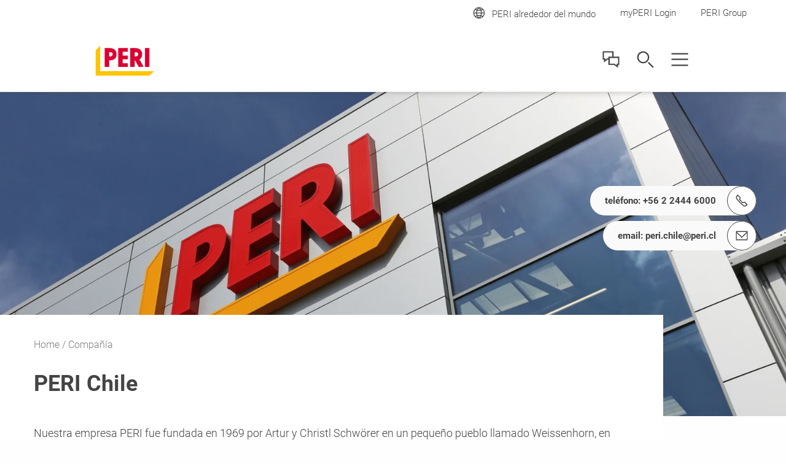

--- FILE ---
content_type: text/html;charset=UTF-8
request_url: https://www.peri.cl/compania.html
body_size: 10869
content:
<!DOCTYPE html>
<html
lang="es-CL"
>
<head>
<meta charset="utf-8">
<meta http-equiv="X-UA-Compatible" content="IE=edge">
<meta name="viewport" content="width=device-width, initial-scale=1.0, maximum-scale=5.0, minimum-scale=1.0">
<title>PERI Chile</title>
<meta name="description" content="PERI es uno de los mayores fabricantes de encofrados y andamios del mundo, y líder de la industria en nuestro país.">
<meta name="author" content="PERI">
<meta name="thumbnail" content="https://cdn.peri.cloud/dam/jcr:2a17ecc9-7bb3-3c3e-bb00-0d9800599c82/71580/reurbanizaci%C3%B3n-de-brentwood.jpg?width=470&height=264&fit=bounds&auto=webp"/>
<meta name="date" content="2024-11-07T17:12:18.701+01:00">
<meta name="sitename" content="fe2-peri_cl">
<meta name="audience" content="">
<meta name="languages" content="es-CL">
<link rel="icon" href="/.resources/fe2/webresources/img/favicon.ico" type="image/x-icon"/>
<link rel="stylesheet" href="https://cdn.peri.cloud/.resources/fe2/webresources/css/styles~2026-01-15-08-34-45-000~cache.css" media="screen, print"/>
<link rel="preload" href="https://cdn.peri.cloud/.resources/fe2/webresources/js/scripts~2026-01-15-08-34-45-000~cache.js" as="script"/>
<link rel="canonical" href="https://www.peri.cl/compania.html"/>
<link rel="preconnect" href="https://www.googletagmanager.com">
<link rel="preconnect" href="https://www.google-analytics.com">
<link rel="preconnect" href="https://googleads.g.doubleclick.net">
<link rel="preconnect" href="https://google.com">
<link rel="preconnect" href="https://google.de">
<meta property="og:url" content="https://www.peri.cl/compania.html"/>
<meta property="og:site_name" content="PERI Chile">
<meta property="og:title" content="PERI Chile">
<meta property="og:description" content="PERI es uno de los mayores fabricantes de encofrados y andamios del mundo, y líder de la industria en nuestro país."/>
<meta property="og:image" content="https://cdn.peri.cloud/dam/jcr:2a17ecc9-7bb3-3c3e-bb00-0d9800599c82/71580/reurbanizaci%C3%B3n-de-brentwood.jpg?width=470&height=264&fit=bounds&auto=webp"/>
<meta name="twitter:card" content="summary_large_image"/>
<meta name="twitter:site" content="@PERIgroup"/>
<meta name="twitter:title" content="PERI Chile"/>
<meta name="twitter:creator" content="@PERIgroup"/>
<meta name="twitter:description" content="PERI es uno de los mayores fabricantes de encofrados y andamios del mundo, y líder de la industria en nuestro país."/>
<meta name="twitter:image" content="https://cdn.peri.cloud/dam/jcr:2a17ecc9-7bb3-3c3e-bb00-0d9800599c82/71580/reurbanizaci%C3%B3n-de-brentwood.jpg?width=470&height=264&fit=bounds&auto=webp"/>
<script type="application/javascript">
window.spriteFilePath = '/.resources/fe2/webresources/img/sprite~2026-01-15-08-34-46-000~cache.svg';
window.sitePublicDomain = 'www.peri.cl'
</script>
<link rel="preconnect" href="//privacy-proxy.usercentrics.eu">
<link rel="preload" href="//privacy-proxy.usercentrics.eu/latest/uc-block.bundle.js" as="script">
<script id="usercentrics-cmp" data-settings-id="rcIYpxZuRUoBMu" src="https://web.cmp.usercentrics.eu/ui/loader.js" async></script>
<script type="application/javascript" src="https://privacy-proxy.usercentrics.eu/latest/uc-block.bundle.js"></script>
<script type="text/javascript">
// indicate availability of User Centrics;
window.PERI_UC_ACTIVE = true;
/**
* Blocking disabled for
* - Google Maps (Custom Logic)
* - Recaptcha (essential)
*/
uc.deactivateBlocking(["S1_9Vsuj-Q", "Hko_qNsui-Q", "o5fE3ybZ", "qCSlzFQB", "M9Nj9klGy"]);
/**
* Prompts specific service consent in embedding div, script or iframe. Be aware that this solution implies the existence of
* not more than one map on a page for google maps
*/
uc.blockElements({
'S1pcEj_jZX': '.__uc-map',
'o5fE3ybZ': '.__cleverreach',
'qCSlzFQB': '.__maxmind',
'M9Nj9klGy': '.__dynamics'
});
</script>
<!-- Google Tag Manager -->
<script type="text/javascript">
// create dataLayer
window.dataLayer = window.dataLayer || [];
function gtag() {
dataLayer.push(arguments);
}
// set „denied" as default for both ad and analytics storage, as well as ad_user_data and ad_personalization,
gtag("consent", "default", {
ad_user_data: "denied",
ad_personalization: "denied",
ad_storage: "denied",
analytics_storage: "denied",
wait_for_update: 2000 // milliseconds to wait for update
});
// Enable ads data redaction by default [optional]
gtag("set", "ads_data_redaction", true);
</script>
<script type="text/javascript">
(function(w, d, s, l, i) {
w[l] = w[l] || [];
w[l].push({
'gtm.start': new Date().getTime(),
event: 'gtm.js'
});
var f = d.getElementsByTagName(s)[0],
j = d.createElement(s),
dl = l != 'dataLayer' ? '&l=' + l : '';
j.async = true;
j.src =
'https://www.googletagmanager.com/gtm.js?id=' + i + dl;
f.parentNode.insertBefore(j, f);
})(window, document, 'script', 'dataLayer', 'GTM-5377KCS');
</script>
<script type="text/javascript">
// create dataLayer
window.dataLayer = window.dataLayer || [];
function gtag() {
dataLayer.push(arguments);
}
// set „denied" as default for both ad and analytics storage, as well as ad_user_data and ad_personalization,
gtag("consent", "default", {
ad_user_data: "denied",
ad_personalization: "denied",
ad_storage: "denied",
analytics_storage: "denied",
wait_for_update: 2000 // milliseconds to wait for update
});
// Enable ads data redaction by default [optional]
gtag("set", "ads_data_redaction", true);
</script>
<script type="text/javascript">
(function(w, d, s, l, i) {
w[l] = w[l] || [];
w[l].push({
'gtm.start': new Date().getTime(),
event: 'gtm.js'
});
var f = d.getElementsByTagName(s)[0],
j = d.createElement(s),
dl = l != 'dataLayer' ? '&l=' + l : '';
j.async = true;
j.src =
'https://www.googletagmanager.com/gtm.js?id=' + i + dl;
f.parentNode.insertBefore(j, f);
})(window, document, 'script', 'dataLayer', 'GTM-P6VFZD');
</script>
<!-- /Google Tag Manager -->
<meta name="msvalidate.01" content="76121FBC052362CDE140CFD70C88A73B" />
<link rel="preload" as="font" href="/.resources/fe2/webresources/fonts/roboto-v30-cyrillic_cyrillic-ext_greek_greek-ext_latin_latin-ext_vietnamese-300.woff2" crossorigin="anonymous">
<link rel="preload" as="font" href="/.resources/fe2/webresources/fonts/roboto-v30-cyrillic_cyrillic-ext_greek_greek-ext_latin_latin-ext_vietnamese-regular.woff2" crossorigin="anonymous">
<link rel="preload" as="font" href="/.resources/fe2/webresources/fonts/roboto-v30-cyrillic_cyrillic-ext_greek_greek-ext_latin_latin-ext_vietnamese-500.woff2" crossorigin="anonymous">
<link rel="preload" as="font" href="/.resources/fe2/webresources/fonts/roboto-v30-cyrillic_cyrillic-ext_greek_greek-ext_latin_latin-ext_vietnamese-700.woff2" crossorigin="anonymous">
</head>
<body data-v-sticky-container>
<!-- Google Tag Manager -->
<noscript>
<iframe src="https://www.googletagmanager.com/ns.html?id=GTM-5377KCS"
height="0" width="0" style="display:none;visibility:hidden"></iframe>
</noscript>
<noscript>
<iframe src="https://www.googletagmanager.com/ns.html?id=GTM-P6VFZD"
height="0" width="0" style="display:none;visibility:hidden"></iframe>
</noscript>
<!-- /Google Tag Manager -->
<div id="app">
<main id="main" class="main " >
<div class="inpage-nav">
<inpage-nav-buttons tel="+56 2 2444 6000"
sales-manager=""
contact=""
newsletter=""
email="peri.chile@peri.cl"
:labels="{
'tel': 'teléfono:',
'contact': 'Contáctenos',
'salesManager': 'Ir al contacto de ventas',
'newsletter': '##!inpageNav.newsletter##',
'email': 'email:',
'fab': ''
}"
fab-url=""
fab-icon=""
>
</inpage-nav-buttons>
</div>
<section class="section page-image ">
<div >
<div class="image image--cover image--position-center image--fixed-height " >
<figure class="image__figure ">
<picture class="image__picture">
<source media="(min-width: 1440px)" srcset="https://cdn.peri.cloud/dam/jcr:0d64a2f7-f188-3d74-bc1c-443d1c373fa6/94658/peri-exhibition-hall-brentwood.jpg?width=1600&height=900&fit=bounds&auto=webp">
<source media="(min-width: 1200px)" srcset="https://cdn.peri.cloud/dam/jcr:0d64a2f7-f188-3d74-bc1c-443d1c373fa6/94658/peri-exhibition-hall-brentwood.jpg?width=1600&height=900&fit=bounds&auto=webp">
<source media="(min-width: 1024px)" srcset="https://cdn.peri.cloud/dam/jcr:0d64a2f7-f188-3d74-bc1c-443d1c373fa6/94658/peri-exhibition-hall-brentwood.jpg?width=970&height=545&fit=bounds&auto=webp">
<source media="(min-width: 640px)" srcset="https://cdn.peri.cloud/dam/jcr:0d64a2f7-f188-3d74-bc1c-443d1c373fa6/94658/peri-exhibition-hall-brentwood.jpg?width=970&height=545&fit=bounds&auto=webp">
<source media="(min-width: 1px)" srcset="https://cdn.peri.cloud/dam/jcr:0d64a2f7-f188-3d74-bc1c-443d1c373fa6/94658/peri-exhibition-hall-brentwood.jpg?width=470&height=264&fit=bounds&auto=webp">
<img width="4032"
height="2268"
class="image__img "
src="https://cdn.peri.cloud/dam/jcr:0d64a2f7-f188-3d74-bc1c-443d1c373fa6/94658/peri-exhibition-hall-brentwood.jpg?width=470&height=264&fit=bounds&auto=webp"
title="PERI Exhibition Hall, Brentwood"
alt="Visit our exhibition hall to see and get hands-on with our formwork and scaffolding systems"
style="max-height: 2268px; max-width: 4032px;"
data-title="PERI Exhibition Hall, Brentwood"
data-description="Visit our exhibition hall to see and get hands-on with our formwork and scaffolding systems"
>
</picture>
</figure>
</div>
</div>
</section>
<section class="section page-intro page-intro--loading section--compact-top page-intro--small-bottom page-intro--breadcrumbs-and-media">
<div >
<div class="page-intro__overlay ">
<div class="page-intro__container">
<nav class="breadcrumbs-nav" role="navigation">
<div class="breadcrumbs-nav__container">
<ul class="breadcrumbs-nav__breadcrumbs">
<li class="breadcrumbs-nav__breadcrumb-item">
<a class="breadcrumbs-nav__link" href="https://www.peri.cl/">
Home
</a>
</li>
<li class="breadcrumbs-nav__breadcrumb-item">
Compañía
</li>
</ul>
<a href="https://www.peri.cl/"
role="navigation"
aria-label="Link Home https://www.peri.cl/"
class="button button--breadcrumb button--with-icon-left "
>
<svg class="icon button__icon-before icon--15-15"
version="1.1" xmlns="http://www.w3.org/2000/svg" xmlns:xlink="http://www.w3.org/1999/xlink" version="1.1">
<use xlink:href="/.resources/fe2/webresources/img/sprite~2026-01-15-08-34-46-000~cache.svg#peri-ui-icon_arrow-simple--left"></use>
</svg>
<span class="button__text">Home</span>
</a>
</div>
</nav>
<div class="page-intro__head">
<div class="page-intro__headline ">
<h1>PERI Chile</h1>
</div>
</div>
<div class="page-intro__content">
<div class="rich-text rich-text--standard-bottom-margin">
<p>Nuestra empresa PERI fue fundada en 1969 por Artur y Christl Schw&ouml;rer en un peque&ntilde;o pueblo llamado Weissenhorn, en Alemania.</p>
<p>Por m&aacute;s de 55 a&ntilde;os y a trav&eacute;s de m&aacute;s de 60 filiales en todo el mundo, hemos trabajado junto a nuestros clientes para crear sistemas seguros, innovadores y &oacute;ptimos para sus proyectos de construcci&oacute;n, sin importar cu&aacute;n complicados, desafiantes o &uacute;nicos sean.</p>
<p>Desde 1996 en nuestro pa&iacute;s, <strong>PERI Chile</strong> se ha posicionado como el <strong>l&iacute;der en encofrados y andamios</strong>; poniendo &eacute;nfasis en la cercan&iacute;a y el compromiso con el cliente. Atendemos obras en todo el pa&iacute;s: para ello contamos con oficinas en Santiago, Antofagasta, La Serena y Concepci&oacute;n, con personal de vasta experiencia y un estilo de conducci&oacute;n que apunta a un actuar r&aacute;pido, responsable y orientado al cliente.</p>
<p>PERI Chile es el socio confiable para el mundo de la construcci&oacute;n, incorporando equipos y productos innovadores para apoyar a nuestros clientes a realizar sus proyectos de forma confiable, rentable y de calidad, as&iacute; como&nbsp;una amplia gama de servicios relacionados con la tecnolog&iacute;a de encofrados y andamios.</p>
<p><strong>A trav&eacute;s de nuestros productos y servicios, nuestro objetivo es hacer que la construcci&oacute;n sea m&aacute;s eficiente, r&aacute;pida y segura.</strong></p>
</div>
</div>
</div>
</div>
</div>
</section>
<section class="section media media--adjusted-spacing ">
<header class="section-header ">
<div class="section-header__container ">
<div class="section-header__headline ">
<h2>Historia de PERI</h2>
</div>
<div class="rich-text ">
<p>Únase a nosotros en un impresionante viaje a través de la agitada historia de PERI.&nbsp;</p>
</div>
</div>
</header>
<div class="media__slider-items ">
<media-slider :edit-mode="false">
<template v-slot:left>
<svg class="icon media__slider-handle-left icon--18-18 icon--grey-very-dark"
version="1.1" xmlns="http://www.w3.org/2000/svg" xmlns:xlink="http://www.w3.org/1999/xlink" version="1.1">
<use xlink:href="/.resources/fe2/webresources/img/sprite~2026-01-15-08-34-46-000~cache.svg#peri-ui-icon_arrow-thin--left"></use>
</svg>
</template>
<template v-slot:right>
<svg class="icon media__slider-handle-left icon--18-18 icon--grey-very-dark"
version="1.1" xmlns="http://www.w3.org/2000/svg" xmlns:xlink="http://www.w3.org/1999/xlink" version="1.1">
<use xlink:href="/.resources/fe2/webresources/img/sprite~2026-01-15-08-34-46-000~cache.svg#peri-ui-icon_arrow-thin--right"></use>
</svg>
</template>
<template v-slot:texts>
<media-slider-text-item>
<span class="media__item-headline media__item-headline--slider">
1969 - 1991
</span>
<div class="media__slider-text">
<p>Historia de PERI.</p>
</div>
</media-slider-text-item>
<media-slider-text-item>
<span class="media__item-headline media__item-headline--slider">
1992 - 2005
</span>
<div class="media__slider-text">
<p>Historia de PERI.</p>
</div>
</media-slider-text-item>
<media-slider-text-item>
<span class="media__item-headline media__item-headline--slider">
2006 - 2011
</span>
<div class="media__slider-text">
<p>Historia de PERI.</p>
</div>
</media-slider-text-item>
<media-slider-text-item>
<span class="media__item-headline media__item-headline--slider">
2012 - 2018
</span>
<div class="media__slider-text">
<p>Historia de PERI.</p>
</div>
</media-slider-text-item>
<media-slider-text-item>
<span class="media__item-headline media__item-headline--slider">
2019 - presente
</span>
<div class="media__slider-text">
<p>Historia de PERI.</p>
</div>
</media-slider-text-item>
</template>
<template v-slot:images>
<div class="media__slider-slide">
<div class="media__slider-slide-image">
<div class="image image--16-9 " >
<div class="image--16-9-background-container">
<figure class="image__figure ">
<picture>
<source srcset="https://cdn.peri.cloud/dam/jcr:8ea04385-4b9c-3bc9-8148-49cb198dc471/70735/1969-1990.jpg?width=470&height=264&fit=bounds&auto=webp" >
<img class="image--16-9-background-image"
src="https://cdn.peri.cloud/dam/jcr:8ea04385-4b9c-3bc9-8148-49cb198dc471/70735/1969-1990.jpg?width=470&height=264&fit=bounds&auto=webp"
alt="Historia de PERI."
loading="lazy"
>
</picture>
</figure>
</div>
<figure class="image__figure image__figure--lightbox">
<picture class="image__picture">
<source media="(min-width: 1440px)" srcset="https://cdn.peri.cloud/dam/jcr:8ea04385-4b9c-3bc9-8148-49cb198dc471/70735/1969-1990.jpg?width=970&height=545&fit=bounds&auto=webp">
<source media="(min-width: 1200px)" srcset="https://cdn.peri.cloud/dam/jcr:8ea04385-4b9c-3bc9-8148-49cb198dc471/70735/1969-1990.jpg?width=970&height=545&fit=bounds&auto=webp">
<source media="(min-width: 1024px)" srcset="https://cdn.peri.cloud/dam/jcr:8ea04385-4b9c-3bc9-8148-49cb198dc471/70735/1969-1990.jpg?width=970&height=545&fit=bounds&auto=webp">
<source media="(min-width: 640px)" srcset="https://cdn.peri.cloud/dam/jcr:8ea04385-4b9c-3bc9-8148-49cb198dc471/70735/1969-1990.jpg?width=970&height=545&fit=bounds&auto=webp">
<source media="(min-width: 1px)" srcset="https://cdn.peri.cloud/dam/jcr:8ea04385-4b9c-3bc9-8148-49cb198dc471/70735/1969-1990.jpg?width=470&height=264&fit=bounds&auto=webp">
<img width="1920"
height="1080"
class="image__img image__lightbox-item"
src="https://cdn.peri.cloud/dam/jcr:8ea04385-4b9c-3bc9-8148-49cb198dc471/70735/1969-1990.jpg?width=470&height=264&fit=bounds&auto=webp"
loading="lazy"
title="1969 - 1990."
alt="Historia de PERI."
style="max-height: 1080px; max-width: 1920px;"
data-title="1969 - 1990."
data-description="Historia de PERI."
>
</picture>
<span class="lightboxImageData" data-imagespecs="{'small':{'src':'https://cdn.peri.cloud/dam/jcr:8ea04385-4b9c-3bc9-8148-49cb198dc471/70735/1969-1990.jpg?width\u003d470\u0026height\u003d264\u0026fit\u003dbounds\u0026auto\u003dwebp','width':'470','height':'264'},'large':{'src':'https://cdn.peri.cloud/dam/jcr:8ea04385-4b9c-3bc9-8148-49cb198dc471/70735/1969-1990.jpg?width\u003d970\u0026height\u003d545\u0026fit\u003dbounds\u0026auto\u003dwebp','width':'970','height':'545'},'xlarge':{'src':'https://cdn.peri.cloud/dam/jcr:8ea04385-4b9c-3bc9-8148-49cb198dc471/70735/1969-1990.jpg?width\u003d970\u0026height\u003d545\u0026fit\u003dbounds\u0026auto\u003dwebp','width':'970','height':'545'},'xxlarge':{'src':'https://cdn.peri.cloud/dam/jcr:8ea04385-4b9c-3bc9-8148-49cb198dc471/70735/1969-1990.jpg?width\u003d1600\u0026height\u003d900\u0026fit\u003dbounds\u0026auto\u003dwebp','width':'1600','height':'900'},'medium':{'src':'https://cdn.peri.cloud/dam/jcr:8ea04385-4b9c-3bc9-8148-49cb198dc471/70735/1969-1990.jpg?width\u003d970\u0026height\u003d545\u0026fit\u003dbounds\u0026auto\u003dwebp','width':'970','height':'545'}}"></span>
<svg class="icon image__lightbox-overlay "
version="1.1" xmlns="http://www.w3.org/2000/svg" xmlns:xlink="http://www.w3.org/1999/xlink" version="1.1">
<use xlink:href="/.resources/fe2/webresources/img/sprite~2026-01-15-08-34-46-000~cache.svg#peri-ui-icon_magnifier"></use>
</svg>
</figure>
</div>
</div>
</div>
<div class="media__slider-slide">
<div class="media__slider-slide-image">
<div class="image image--16-9 " >
<div class="image--16-9-background-container">
<figure class="image__figure ">
<picture>
<source srcset="https://cdn.peri.cloud/dam/jcr:f34f1a4b-6a4a-3201-b792-14e52f799a78/70824/1992-2005.jpg?width=470&height=264&fit=bounds&auto=webp" >
<img class="image--16-9-background-image"
src="https://cdn.peri.cloud/dam/jcr:f34f1a4b-6a4a-3201-b792-14e52f799a78/70824/1992-2005.jpg?width=470&height=264&fit=bounds&auto=webp"
alt="Historia de PERI."
loading="lazy"
>
</picture>
</figure>
</div>
<figure class="image__figure image__figure--lightbox">
<picture class="image__picture">
<source media="(min-width: 1440px)" srcset="https://cdn.peri.cloud/dam/jcr:f34f1a4b-6a4a-3201-b792-14e52f799a78/70824/1992-2005.jpg?width=970&height=545&fit=bounds&auto=webp">
<source media="(min-width: 1200px)" srcset="https://cdn.peri.cloud/dam/jcr:f34f1a4b-6a4a-3201-b792-14e52f799a78/70824/1992-2005.jpg?width=970&height=545&fit=bounds&auto=webp">
<source media="(min-width: 1024px)" srcset="https://cdn.peri.cloud/dam/jcr:f34f1a4b-6a4a-3201-b792-14e52f799a78/70824/1992-2005.jpg?width=970&height=545&fit=bounds&auto=webp">
<source media="(min-width: 640px)" srcset="https://cdn.peri.cloud/dam/jcr:f34f1a4b-6a4a-3201-b792-14e52f799a78/70824/1992-2005.jpg?width=970&height=545&fit=bounds&auto=webp">
<source media="(min-width: 1px)" srcset="https://cdn.peri.cloud/dam/jcr:f34f1a4b-6a4a-3201-b792-14e52f799a78/70824/1992-2005.jpg?width=470&height=264&fit=bounds&auto=webp">
<img width="1920"
height="1080"
class="image__img image__lightbox-item"
src="https://cdn.peri.cloud/dam/jcr:f34f1a4b-6a4a-3201-b792-14e52f799a78/70824/1992-2005.jpg?width=470&height=264&fit=bounds&auto=webp"
loading="lazy"
title="1992 - 2005"
alt="Historia de PERI."
style="max-height: 1080px; max-width: 1920px;"
data-title="1992 - 2005"
data-description="Historia de PERI."
>
</picture>
<span class="lightboxImageData" data-imagespecs="{'small':{'src':'https://cdn.peri.cloud/dam/jcr:f34f1a4b-6a4a-3201-b792-14e52f799a78/70824/1992-2005.jpg?width\u003d470\u0026height\u003d264\u0026fit\u003dbounds\u0026auto\u003dwebp','width':'470','height':'264'},'large':{'src':'https://cdn.peri.cloud/dam/jcr:f34f1a4b-6a4a-3201-b792-14e52f799a78/70824/1992-2005.jpg?width\u003d970\u0026height\u003d545\u0026fit\u003dbounds\u0026auto\u003dwebp','width':'970','height':'545'},'xlarge':{'src':'https://cdn.peri.cloud/dam/jcr:f34f1a4b-6a4a-3201-b792-14e52f799a78/70824/1992-2005.jpg?width\u003d970\u0026height\u003d545\u0026fit\u003dbounds\u0026auto\u003dwebp','width':'970','height':'545'},'xxlarge':{'src':'https://cdn.peri.cloud/dam/jcr:f34f1a4b-6a4a-3201-b792-14e52f799a78/70824/1992-2005.jpg?width\u003d1600\u0026height\u003d900\u0026fit\u003dbounds\u0026auto\u003dwebp','width':'1600','height':'900'},'medium':{'src':'https://cdn.peri.cloud/dam/jcr:f34f1a4b-6a4a-3201-b792-14e52f799a78/70824/1992-2005.jpg?width\u003d970\u0026height\u003d545\u0026fit\u003dbounds\u0026auto\u003dwebp','width':'970','height':'545'}}"></span>
<svg class="icon image__lightbox-overlay "
version="1.1" xmlns="http://www.w3.org/2000/svg" xmlns:xlink="http://www.w3.org/1999/xlink" version="1.1">
<use xlink:href="/.resources/fe2/webresources/img/sprite~2026-01-15-08-34-46-000~cache.svg#peri-ui-icon_magnifier"></use>
</svg>
</figure>
</div>
</div>
</div>
<div class="media__slider-slide">
<div class="media__slider-slide-image">
<div class="image image--16-9 " >
<div class="image--16-9-background-container">
<figure class="image__figure ">
<picture>
<source srcset="https://cdn.peri.cloud/dam/jcr:05525f1e-6561-3078-a6cf-9a358cabca84/70846/de-2006-a-2011.jpg?width=470&height=264&fit=bounds&auto=webp" >
<img class="image--16-9-background-image"
src="https://cdn.peri.cloud/dam/jcr:05525f1e-6561-3078-a6cf-9a358cabca84/70846/de-2006-a-2011.jpg?width=470&height=264&fit=bounds&auto=webp"
alt="Historia de PERI."
loading="lazy"
>
</picture>
</figure>
</div>
<figure class="image__figure image__figure--lightbox">
<picture class="image__picture">
<source media="(min-width: 1440px)" srcset="https://cdn.peri.cloud/dam/jcr:05525f1e-6561-3078-a6cf-9a358cabca84/70846/de-2006-a-2011.jpg?width=970&height=545&fit=bounds&auto=webp">
<source media="(min-width: 1200px)" srcset="https://cdn.peri.cloud/dam/jcr:05525f1e-6561-3078-a6cf-9a358cabca84/70846/de-2006-a-2011.jpg?width=970&height=545&fit=bounds&auto=webp">
<source media="(min-width: 1024px)" srcset="https://cdn.peri.cloud/dam/jcr:05525f1e-6561-3078-a6cf-9a358cabca84/70846/de-2006-a-2011.jpg?width=970&height=545&fit=bounds&auto=webp">
<source media="(min-width: 640px)" srcset="https://cdn.peri.cloud/dam/jcr:05525f1e-6561-3078-a6cf-9a358cabca84/70846/de-2006-a-2011.jpg?width=970&height=545&fit=bounds&auto=webp">
<source media="(min-width: 1px)" srcset="https://cdn.peri.cloud/dam/jcr:05525f1e-6561-3078-a6cf-9a358cabca84/70846/de-2006-a-2011.jpg?width=470&height=264&fit=bounds&auto=webp">
<img width="1920"
height="1080"
class="image__img image__lightbox-item"
src="https://cdn.peri.cloud/dam/jcr:05525f1e-6561-3078-a6cf-9a358cabca84/70846/de-2006-a-2011.jpg?width=470&height=264&fit=bounds&auto=webp"
loading="lazy"
title="De 2006 a 2011."
alt="Historia de PERI."
style="max-height: 1080px; max-width: 1920px;"
data-title="De 2006 a 2011."
data-description="Historia de PERI."
>
</picture>
<span class="lightboxImageData" data-imagespecs="{'small':{'src':'https://cdn.peri.cloud/dam/jcr:05525f1e-6561-3078-a6cf-9a358cabca84/70846/de-2006-a-2011.jpg?width\u003d470\u0026height\u003d264\u0026fit\u003dbounds\u0026auto\u003dwebp','width':'470','height':'264'},'large':{'src':'https://cdn.peri.cloud/dam/jcr:05525f1e-6561-3078-a6cf-9a358cabca84/70846/de-2006-a-2011.jpg?width\u003d970\u0026height\u003d545\u0026fit\u003dbounds\u0026auto\u003dwebp','width':'970','height':'545'},'xlarge':{'src':'https://cdn.peri.cloud/dam/jcr:05525f1e-6561-3078-a6cf-9a358cabca84/70846/de-2006-a-2011.jpg?width\u003d970\u0026height\u003d545\u0026fit\u003dbounds\u0026auto\u003dwebp','width':'970','height':'545'},'xxlarge':{'src':'https://cdn.peri.cloud/dam/jcr:05525f1e-6561-3078-a6cf-9a358cabca84/70846/de-2006-a-2011.jpg?width\u003d1600\u0026height\u003d900\u0026fit\u003dbounds\u0026auto\u003dwebp','width':'1600','height':'900'},'medium':{'src':'https://cdn.peri.cloud/dam/jcr:05525f1e-6561-3078-a6cf-9a358cabca84/70846/de-2006-a-2011.jpg?width\u003d970\u0026height\u003d545\u0026fit\u003dbounds\u0026auto\u003dwebp','width':'970','height':'545'}}"></span>
<svg class="icon image__lightbox-overlay "
version="1.1" xmlns="http://www.w3.org/2000/svg" xmlns:xlink="http://www.w3.org/1999/xlink" version="1.1">
<use xlink:href="/.resources/fe2/webresources/img/sprite~2026-01-15-08-34-46-000~cache.svg#peri-ui-icon_magnifier"></use>
</svg>
</figure>
</div>
</div>
</div>
<div class="media__slider-slide">
<div class="media__slider-slide-image">
<div class="image image--16-9 " >
<div class="image--16-9-background-container">
<figure class="image__figure ">
<picture>
<source srcset="https://cdn.peri.cloud/dam/jcr:365e5987-7ddd-3da0-ad2f-8c3d765f7199/70836/de-2012-a-2018.jpg?width=470&height=264&fit=bounds&auto=webp" >
<img class="image--16-9-background-image"
src="https://cdn.peri.cloud/dam/jcr:365e5987-7ddd-3da0-ad2f-8c3d765f7199/70836/de-2012-a-2018.jpg?width=470&height=264&fit=bounds&auto=webp"
alt="Historia de PERI."
loading="lazy"
>
</picture>
</figure>
</div>
<figure class="image__figure image__figure--lightbox">
<picture class="image__picture">
<source media="(min-width: 1440px)" srcset="https://cdn.peri.cloud/dam/jcr:365e5987-7ddd-3da0-ad2f-8c3d765f7199/70836/de-2012-a-2018.jpg?width=970&height=545&fit=bounds&auto=webp">
<source media="(min-width: 1200px)" srcset="https://cdn.peri.cloud/dam/jcr:365e5987-7ddd-3da0-ad2f-8c3d765f7199/70836/de-2012-a-2018.jpg?width=970&height=545&fit=bounds&auto=webp">
<source media="(min-width: 1024px)" srcset="https://cdn.peri.cloud/dam/jcr:365e5987-7ddd-3da0-ad2f-8c3d765f7199/70836/de-2012-a-2018.jpg?width=970&height=545&fit=bounds&auto=webp">
<source media="(min-width: 640px)" srcset="https://cdn.peri.cloud/dam/jcr:365e5987-7ddd-3da0-ad2f-8c3d765f7199/70836/de-2012-a-2018.jpg?width=970&height=545&fit=bounds&auto=webp">
<source media="(min-width: 1px)" srcset="https://cdn.peri.cloud/dam/jcr:365e5987-7ddd-3da0-ad2f-8c3d765f7199/70836/de-2012-a-2018.jpg?width=470&height=264&fit=bounds&auto=webp">
<img width="1920"
height="1080"
class="image__img image__lightbox-item"
src="https://cdn.peri.cloud/dam/jcr:365e5987-7ddd-3da0-ad2f-8c3d765f7199/70836/de-2012-a-2018.jpg?width=470&height=264&fit=bounds&auto=webp"
loading="lazy"
title="De 2012 a 2018."
alt="Historia de PERI."
style="max-height: 1080px; max-width: 1920px;"
data-title="De 2012 a 2018."
data-description="Historia de PERI."
>
</picture>
<span class="lightboxImageData" data-imagespecs="{'small':{'src':'https://cdn.peri.cloud/dam/jcr:365e5987-7ddd-3da0-ad2f-8c3d765f7199/70836/de-2012-a-2018.jpg?width\u003d470\u0026height\u003d264\u0026fit\u003dbounds\u0026auto\u003dwebp','width':'470','height':'264'},'large':{'src':'https://cdn.peri.cloud/dam/jcr:365e5987-7ddd-3da0-ad2f-8c3d765f7199/70836/de-2012-a-2018.jpg?width\u003d970\u0026height\u003d545\u0026fit\u003dbounds\u0026auto\u003dwebp','width':'970','height':'545'},'xlarge':{'src':'https://cdn.peri.cloud/dam/jcr:365e5987-7ddd-3da0-ad2f-8c3d765f7199/70836/de-2012-a-2018.jpg?width\u003d970\u0026height\u003d545\u0026fit\u003dbounds\u0026auto\u003dwebp','width':'970','height':'545'},'xxlarge':{'src':'https://cdn.peri.cloud/dam/jcr:365e5987-7ddd-3da0-ad2f-8c3d765f7199/70836/de-2012-a-2018.jpg?width\u003d1600\u0026height\u003d900\u0026fit\u003dbounds\u0026auto\u003dwebp','width':'1600','height':'900'},'medium':{'src':'https://cdn.peri.cloud/dam/jcr:365e5987-7ddd-3da0-ad2f-8c3d765f7199/70836/de-2012-a-2018.jpg?width\u003d970\u0026height\u003d545\u0026fit\u003dbounds\u0026auto\u003dwebp','width':'970','height':'545'}}"></span>
<svg class="icon image__lightbox-overlay "
version="1.1" xmlns="http://www.w3.org/2000/svg" xmlns:xlink="http://www.w3.org/1999/xlink" version="1.1">
<use xlink:href="/.resources/fe2/webresources/img/sprite~2026-01-15-08-34-46-000~cache.svg#peri-ui-icon_magnifier"></use>
</svg>
</figure>
</div>
</div>
</div>
<div class="media__slider-slide">
<div class="media__slider-slide-image">
<div class="image image--16-9 " >
<div class="image--16-9-background-container">
<figure class="image__figure ">
<picture>
<source srcset="https://cdn.peri.cloud/dam/jcr:1e41428b-ecb3-378d-8683-ebc7c5a4499e/70794/de-2019-a-2023.jpg?width=470&height=264&fit=bounds&auto=webp" >
<img class="image--16-9-background-image"
src="https://cdn.peri.cloud/dam/jcr:1e41428b-ecb3-378d-8683-ebc7c5a4499e/70794/de-2019-a-2023.jpg?width=470&height=264&fit=bounds&auto=webp"
alt="Historia de PERI."
loading="lazy"
>
</picture>
</figure>
</div>
<figure class="image__figure image__figure--lightbox">
<picture class="image__picture">
<source media="(min-width: 1440px)" srcset="https://cdn.peri.cloud/dam/jcr:1e41428b-ecb3-378d-8683-ebc7c5a4499e/70794/de-2019-a-2023.jpg?width=970&height=545&fit=bounds&auto=webp">
<source media="(min-width: 1200px)" srcset="https://cdn.peri.cloud/dam/jcr:1e41428b-ecb3-378d-8683-ebc7c5a4499e/70794/de-2019-a-2023.jpg?width=970&height=545&fit=bounds&auto=webp">
<source media="(min-width: 1024px)" srcset="https://cdn.peri.cloud/dam/jcr:1e41428b-ecb3-378d-8683-ebc7c5a4499e/70794/de-2019-a-2023.jpg?width=970&height=545&fit=bounds&auto=webp">
<source media="(min-width: 640px)" srcset="https://cdn.peri.cloud/dam/jcr:1e41428b-ecb3-378d-8683-ebc7c5a4499e/70794/de-2019-a-2023.jpg?width=970&height=545&fit=bounds&auto=webp">
<source media="(min-width: 1px)" srcset="https://cdn.peri.cloud/dam/jcr:1e41428b-ecb3-378d-8683-ebc7c5a4499e/70794/de-2019-a-2023.jpg?width=470&height=264&fit=bounds&auto=webp">
<img width="1920"
height="1080"
class="image__img image__lightbox-item"
src="https://cdn.peri.cloud/dam/jcr:1e41428b-ecb3-378d-8683-ebc7c5a4499e/70794/de-2019-a-2023.jpg?width=470&height=264&fit=bounds&auto=webp"
loading="lazy"
title="De 2019 a 2023."
alt="Historia de PERI."
style="max-height: 1080px; max-width: 1920px;"
data-title="De 2019 a 2023."
data-description="Historia de PERI."
>
</picture>
<span class="lightboxImageData" data-imagespecs="{'small':{'src':'https://cdn.peri.cloud/dam/jcr:1e41428b-ecb3-378d-8683-ebc7c5a4499e/70794/de-2019-a-2023.jpg?width\u003d470\u0026height\u003d264\u0026fit\u003dbounds\u0026auto\u003dwebp','width':'470','height':'264'},'large':{'src':'https://cdn.peri.cloud/dam/jcr:1e41428b-ecb3-378d-8683-ebc7c5a4499e/70794/de-2019-a-2023.jpg?width\u003d970\u0026height\u003d545\u0026fit\u003dbounds\u0026auto\u003dwebp','width':'970','height':'545'},'xlarge':{'src':'https://cdn.peri.cloud/dam/jcr:1e41428b-ecb3-378d-8683-ebc7c5a4499e/70794/de-2019-a-2023.jpg?width\u003d970\u0026height\u003d545\u0026fit\u003dbounds\u0026auto\u003dwebp','width':'970','height':'545'},'xxlarge':{'src':'https://cdn.peri.cloud/dam/jcr:1e41428b-ecb3-378d-8683-ebc7c5a4499e/70794/de-2019-a-2023.jpg?width\u003d1600\u0026height\u003d900\u0026fit\u003dbounds\u0026auto\u003dwebp','width':'1600','height':'900'},'medium':{'src':'https://cdn.peri.cloud/dam/jcr:1e41428b-ecb3-378d-8683-ebc7c5a4499e/70794/de-2019-a-2023.jpg?width\u003d970\u0026height\u003d545\u0026fit\u003dbounds\u0026auto\u003dwebp','width':'970','height':'545'}}"></span>
<svg class="icon image__lightbox-overlay "
version="1.1" xmlns="http://www.w3.org/2000/svg" xmlns:xlink="http://www.w3.org/1999/xlink" version="1.1">
<use xlink:href="/.resources/fe2/webresources/img/sprite~2026-01-15-08-34-46-000~cache.svg#peri-ui-icon_magnifier"></use>
</svg>
</figure>
</div>
</div>
</div>
</template>
<template v-slot:edit>
<li class="media__item " >
<div class="media__item-layout ">
<div class="media__item-media-container">
<div class="image " >
<figure class="image__figure image__figure--lightbox">
<picture class="image__picture">
<source media="(min-width: 1440px)" srcset="https://cdn.peri.cloud/dam/jcr:8ea04385-4b9c-3bc9-8148-49cb198dc471/70735/1969-1990.jpg?width=970&height=545&fit=bounds&auto=webp">
<source media="(min-width: 1200px)" srcset="https://cdn.peri.cloud/dam/jcr:8ea04385-4b9c-3bc9-8148-49cb198dc471/70735/1969-1990.jpg?width=970&height=545&fit=bounds&auto=webp">
<source media="(min-width: 1024px)" srcset="https://cdn.peri.cloud/dam/jcr:8ea04385-4b9c-3bc9-8148-49cb198dc471/70735/1969-1990.jpg?width=970&height=545&fit=bounds&auto=webp">
<source media="(min-width: 640px)" srcset="https://cdn.peri.cloud/dam/jcr:8ea04385-4b9c-3bc9-8148-49cb198dc471/70735/1969-1990.jpg?width=970&height=545&fit=bounds&auto=webp">
<source media="(min-width: 1px)" srcset="https://cdn.peri.cloud/dam/jcr:8ea04385-4b9c-3bc9-8148-49cb198dc471/70735/1969-1990.jpg?width=470&height=264&fit=bounds&auto=webp">
<img width="1920"
height="1080"
class="image__img image__lightbox-item"
src="https://cdn.peri.cloud/dam/jcr:8ea04385-4b9c-3bc9-8148-49cb198dc471/70735/1969-1990.jpg?width=470&height=264&fit=bounds&auto=webp"
loading="lazy"
title="1969 - 1990."
alt="Historia de PERI."
style="max-height: 1080px; max-width: 1920px;"
data-title="1969 - 1990."
data-description="Historia de PERI."
>
</picture>
<span class="lightboxImageData" data-imagespecs="{'small':{'src':'https://cdn.peri.cloud/dam/jcr:8ea04385-4b9c-3bc9-8148-49cb198dc471/70735/1969-1990.jpg?width\u003d470\u0026height\u003d264\u0026fit\u003dbounds\u0026auto\u003dwebp','width':'470','height':'264'},'large':{'src':'https://cdn.peri.cloud/dam/jcr:8ea04385-4b9c-3bc9-8148-49cb198dc471/70735/1969-1990.jpg?width\u003d970\u0026height\u003d545\u0026fit\u003dbounds\u0026auto\u003dwebp','width':'970','height':'545'},'xlarge':{'src':'https://cdn.peri.cloud/dam/jcr:8ea04385-4b9c-3bc9-8148-49cb198dc471/70735/1969-1990.jpg?width\u003d970\u0026height\u003d545\u0026fit\u003dbounds\u0026auto\u003dwebp','width':'970','height':'545'},'xxlarge':{'src':'https://cdn.peri.cloud/dam/jcr:8ea04385-4b9c-3bc9-8148-49cb198dc471/70735/1969-1990.jpg?width\u003d1600\u0026height\u003d900\u0026fit\u003dbounds\u0026auto\u003dwebp','width':'1600','height':'900'},'medium':{'src':'https://cdn.peri.cloud/dam/jcr:8ea04385-4b9c-3bc9-8148-49cb198dc471/70735/1969-1990.jpg?width\u003d970\u0026height\u003d545\u0026fit\u003dbounds\u0026auto\u003dwebp','width':'970','height':'545'}}"></span>
<svg class="icon image__lightbox-overlay "
version="1.1" xmlns="http://www.w3.org/2000/svg" xmlns:xlink="http://www.w3.org/1999/xlink" version="1.1">
<use xlink:href="/.resources/fe2/webresources/img/sprite~2026-01-15-08-34-46-000~cache.svg#peri-ui-icon_magnifier"></use>
</svg>
</figure>
</div>
</div>
<div class="media__item-text ">
<span class="media__item-headline">
1969 - 1991
</span>
<div class="media__item-description ">
<p>Historia de PERI.</p>
</div>
</div>
</div>
</li>
<li class="media__item " >
<div class="media__item-layout ">
<div class="media__item-media-container">
<div class="image " >
<figure class="image__figure image__figure--lightbox">
<picture class="image__picture">
<source media="(min-width: 1440px)" srcset="https://cdn.peri.cloud/dam/jcr:f34f1a4b-6a4a-3201-b792-14e52f799a78/70824/1992-2005.jpg?width=970&height=545&fit=bounds&auto=webp">
<source media="(min-width: 1200px)" srcset="https://cdn.peri.cloud/dam/jcr:f34f1a4b-6a4a-3201-b792-14e52f799a78/70824/1992-2005.jpg?width=970&height=545&fit=bounds&auto=webp">
<source media="(min-width: 1024px)" srcset="https://cdn.peri.cloud/dam/jcr:f34f1a4b-6a4a-3201-b792-14e52f799a78/70824/1992-2005.jpg?width=970&height=545&fit=bounds&auto=webp">
<source media="(min-width: 640px)" srcset="https://cdn.peri.cloud/dam/jcr:f34f1a4b-6a4a-3201-b792-14e52f799a78/70824/1992-2005.jpg?width=970&height=545&fit=bounds&auto=webp">
<source media="(min-width: 1px)" srcset="https://cdn.peri.cloud/dam/jcr:f34f1a4b-6a4a-3201-b792-14e52f799a78/70824/1992-2005.jpg?width=470&height=264&fit=bounds&auto=webp">
<img width="1920"
height="1080"
class="image__img image__lightbox-item"
src="https://cdn.peri.cloud/dam/jcr:f34f1a4b-6a4a-3201-b792-14e52f799a78/70824/1992-2005.jpg?width=470&height=264&fit=bounds&auto=webp"
loading="lazy"
title="1992 - 2005"
alt="Historia de PERI."
style="max-height: 1080px; max-width: 1920px;"
data-title="1992 - 2005"
data-description="Historia de PERI."
>
</picture>
<span class="lightboxImageData" data-imagespecs="{'small':{'src':'https://cdn.peri.cloud/dam/jcr:f34f1a4b-6a4a-3201-b792-14e52f799a78/70824/1992-2005.jpg?width\u003d470\u0026height\u003d264\u0026fit\u003dbounds\u0026auto\u003dwebp','width':'470','height':'264'},'large':{'src':'https://cdn.peri.cloud/dam/jcr:f34f1a4b-6a4a-3201-b792-14e52f799a78/70824/1992-2005.jpg?width\u003d970\u0026height\u003d545\u0026fit\u003dbounds\u0026auto\u003dwebp','width':'970','height':'545'},'xlarge':{'src':'https://cdn.peri.cloud/dam/jcr:f34f1a4b-6a4a-3201-b792-14e52f799a78/70824/1992-2005.jpg?width\u003d970\u0026height\u003d545\u0026fit\u003dbounds\u0026auto\u003dwebp','width':'970','height':'545'},'xxlarge':{'src':'https://cdn.peri.cloud/dam/jcr:f34f1a4b-6a4a-3201-b792-14e52f799a78/70824/1992-2005.jpg?width\u003d1600\u0026height\u003d900\u0026fit\u003dbounds\u0026auto\u003dwebp','width':'1600','height':'900'},'medium':{'src':'https://cdn.peri.cloud/dam/jcr:f34f1a4b-6a4a-3201-b792-14e52f799a78/70824/1992-2005.jpg?width\u003d970\u0026height\u003d545\u0026fit\u003dbounds\u0026auto\u003dwebp','width':'970','height':'545'}}"></span>
<svg class="icon image__lightbox-overlay "
version="1.1" xmlns="http://www.w3.org/2000/svg" xmlns:xlink="http://www.w3.org/1999/xlink" version="1.1">
<use xlink:href="/.resources/fe2/webresources/img/sprite~2026-01-15-08-34-46-000~cache.svg#peri-ui-icon_magnifier"></use>
</svg>
</figure>
</div>
</div>
<div class="media__item-text ">
<span class="media__item-headline">
1992 - 2005
</span>
<div class="media__item-description ">
<p>Historia de PERI.</p>
</div>
</div>
</div>
</li>
<li class="media__item " >
<div class="media__item-layout ">
<div class="media__item-media-container">
<div class="image " >
<figure class="image__figure image__figure--lightbox">
<picture class="image__picture">
<source media="(min-width: 1440px)" srcset="https://cdn.peri.cloud/dam/jcr:05525f1e-6561-3078-a6cf-9a358cabca84/70846/de-2006-a-2011.jpg?width=970&height=545&fit=bounds&auto=webp">
<source media="(min-width: 1200px)" srcset="https://cdn.peri.cloud/dam/jcr:05525f1e-6561-3078-a6cf-9a358cabca84/70846/de-2006-a-2011.jpg?width=970&height=545&fit=bounds&auto=webp">
<source media="(min-width: 1024px)" srcset="https://cdn.peri.cloud/dam/jcr:05525f1e-6561-3078-a6cf-9a358cabca84/70846/de-2006-a-2011.jpg?width=970&height=545&fit=bounds&auto=webp">
<source media="(min-width: 640px)" srcset="https://cdn.peri.cloud/dam/jcr:05525f1e-6561-3078-a6cf-9a358cabca84/70846/de-2006-a-2011.jpg?width=970&height=545&fit=bounds&auto=webp">
<source media="(min-width: 1px)" srcset="https://cdn.peri.cloud/dam/jcr:05525f1e-6561-3078-a6cf-9a358cabca84/70846/de-2006-a-2011.jpg?width=470&height=264&fit=bounds&auto=webp">
<img width="1920"
height="1080"
class="image__img image__lightbox-item"
src="https://cdn.peri.cloud/dam/jcr:05525f1e-6561-3078-a6cf-9a358cabca84/70846/de-2006-a-2011.jpg?width=470&height=264&fit=bounds&auto=webp"
loading="lazy"
title="De 2006 a 2011."
alt="Historia de PERI."
style="max-height: 1080px; max-width: 1920px;"
data-title="De 2006 a 2011."
data-description="Historia de PERI."
>
</picture>
<span class="lightboxImageData" data-imagespecs="{'small':{'src':'https://cdn.peri.cloud/dam/jcr:05525f1e-6561-3078-a6cf-9a358cabca84/70846/de-2006-a-2011.jpg?width\u003d470\u0026height\u003d264\u0026fit\u003dbounds\u0026auto\u003dwebp','width':'470','height':'264'},'large':{'src':'https://cdn.peri.cloud/dam/jcr:05525f1e-6561-3078-a6cf-9a358cabca84/70846/de-2006-a-2011.jpg?width\u003d970\u0026height\u003d545\u0026fit\u003dbounds\u0026auto\u003dwebp','width':'970','height':'545'},'xlarge':{'src':'https://cdn.peri.cloud/dam/jcr:05525f1e-6561-3078-a6cf-9a358cabca84/70846/de-2006-a-2011.jpg?width\u003d970\u0026height\u003d545\u0026fit\u003dbounds\u0026auto\u003dwebp','width':'970','height':'545'},'xxlarge':{'src':'https://cdn.peri.cloud/dam/jcr:05525f1e-6561-3078-a6cf-9a358cabca84/70846/de-2006-a-2011.jpg?width\u003d1600\u0026height\u003d900\u0026fit\u003dbounds\u0026auto\u003dwebp','width':'1600','height':'900'},'medium':{'src':'https://cdn.peri.cloud/dam/jcr:05525f1e-6561-3078-a6cf-9a358cabca84/70846/de-2006-a-2011.jpg?width\u003d970\u0026height\u003d545\u0026fit\u003dbounds\u0026auto\u003dwebp','width':'970','height':'545'}}"></span>
<svg class="icon image__lightbox-overlay "
version="1.1" xmlns="http://www.w3.org/2000/svg" xmlns:xlink="http://www.w3.org/1999/xlink" version="1.1">
<use xlink:href="/.resources/fe2/webresources/img/sprite~2026-01-15-08-34-46-000~cache.svg#peri-ui-icon_magnifier"></use>
</svg>
</figure>
</div>
</div>
<div class="media__item-text ">
<span class="media__item-headline">
2006 - 2011
</span>
<div class="media__item-description ">
<p>Historia de PERI.</p>
</div>
</div>
</div>
</li>
<li class="media__item " >
<div class="media__item-layout ">
<div class="media__item-media-container">
<div class="image " >
<figure class="image__figure image__figure--lightbox">
<picture class="image__picture">
<source media="(min-width: 1440px)" srcset="https://cdn.peri.cloud/dam/jcr:365e5987-7ddd-3da0-ad2f-8c3d765f7199/70836/de-2012-a-2018.jpg?width=970&height=545&fit=bounds&auto=webp">
<source media="(min-width: 1200px)" srcset="https://cdn.peri.cloud/dam/jcr:365e5987-7ddd-3da0-ad2f-8c3d765f7199/70836/de-2012-a-2018.jpg?width=970&height=545&fit=bounds&auto=webp">
<source media="(min-width: 1024px)" srcset="https://cdn.peri.cloud/dam/jcr:365e5987-7ddd-3da0-ad2f-8c3d765f7199/70836/de-2012-a-2018.jpg?width=970&height=545&fit=bounds&auto=webp">
<source media="(min-width: 640px)" srcset="https://cdn.peri.cloud/dam/jcr:365e5987-7ddd-3da0-ad2f-8c3d765f7199/70836/de-2012-a-2018.jpg?width=970&height=545&fit=bounds&auto=webp">
<source media="(min-width: 1px)" srcset="https://cdn.peri.cloud/dam/jcr:365e5987-7ddd-3da0-ad2f-8c3d765f7199/70836/de-2012-a-2018.jpg?width=470&height=264&fit=bounds&auto=webp">
<img width="1920"
height="1080"
class="image__img image__lightbox-item"
src="https://cdn.peri.cloud/dam/jcr:365e5987-7ddd-3da0-ad2f-8c3d765f7199/70836/de-2012-a-2018.jpg?width=470&height=264&fit=bounds&auto=webp"
loading="lazy"
title="De 2012 a 2018."
alt="Historia de PERI."
style="max-height: 1080px; max-width: 1920px;"
data-title="De 2012 a 2018."
data-description="Historia de PERI."
>
</picture>
<span class="lightboxImageData" data-imagespecs="{'small':{'src':'https://cdn.peri.cloud/dam/jcr:365e5987-7ddd-3da0-ad2f-8c3d765f7199/70836/de-2012-a-2018.jpg?width\u003d470\u0026height\u003d264\u0026fit\u003dbounds\u0026auto\u003dwebp','width':'470','height':'264'},'large':{'src':'https://cdn.peri.cloud/dam/jcr:365e5987-7ddd-3da0-ad2f-8c3d765f7199/70836/de-2012-a-2018.jpg?width\u003d970\u0026height\u003d545\u0026fit\u003dbounds\u0026auto\u003dwebp','width':'970','height':'545'},'xlarge':{'src':'https://cdn.peri.cloud/dam/jcr:365e5987-7ddd-3da0-ad2f-8c3d765f7199/70836/de-2012-a-2018.jpg?width\u003d970\u0026height\u003d545\u0026fit\u003dbounds\u0026auto\u003dwebp','width':'970','height':'545'},'xxlarge':{'src':'https://cdn.peri.cloud/dam/jcr:365e5987-7ddd-3da0-ad2f-8c3d765f7199/70836/de-2012-a-2018.jpg?width\u003d1600\u0026height\u003d900\u0026fit\u003dbounds\u0026auto\u003dwebp','width':'1600','height':'900'},'medium':{'src':'https://cdn.peri.cloud/dam/jcr:365e5987-7ddd-3da0-ad2f-8c3d765f7199/70836/de-2012-a-2018.jpg?width\u003d970\u0026height\u003d545\u0026fit\u003dbounds\u0026auto\u003dwebp','width':'970','height':'545'}}"></span>
<svg class="icon image__lightbox-overlay "
version="1.1" xmlns="http://www.w3.org/2000/svg" xmlns:xlink="http://www.w3.org/1999/xlink" version="1.1">
<use xlink:href="/.resources/fe2/webresources/img/sprite~2026-01-15-08-34-46-000~cache.svg#peri-ui-icon_magnifier"></use>
</svg>
</figure>
</div>
</div>
<div class="media__item-text ">
<span class="media__item-headline">
2012 - 2018
</span>
<div class="media__item-description ">
<p>Historia de PERI.</p>
</div>
</div>
</div>
</li>
<li class="media__item " >
<div class="media__item-layout ">
<div class="media__item-media-container">
<div class="image " >
<figure class="image__figure image__figure--lightbox">
<picture class="image__picture">
<source media="(min-width: 1440px)" srcset="https://cdn.peri.cloud/dam/jcr:1e41428b-ecb3-378d-8683-ebc7c5a4499e/70794/de-2019-a-2023.jpg?width=970&height=545&fit=bounds&auto=webp">
<source media="(min-width: 1200px)" srcset="https://cdn.peri.cloud/dam/jcr:1e41428b-ecb3-378d-8683-ebc7c5a4499e/70794/de-2019-a-2023.jpg?width=970&height=545&fit=bounds&auto=webp">
<source media="(min-width: 1024px)" srcset="https://cdn.peri.cloud/dam/jcr:1e41428b-ecb3-378d-8683-ebc7c5a4499e/70794/de-2019-a-2023.jpg?width=970&height=545&fit=bounds&auto=webp">
<source media="(min-width: 640px)" srcset="https://cdn.peri.cloud/dam/jcr:1e41428b-ecb3-378d-8683-ebc7c5a4499e/70794/de-2019-a-2023.jpg?width=970&height=545&fit=bounds&auto=webp">
<source media="(min-width: 1px)" srcset="https://cdn.peri.cloud/dam/jcr:1e41428b-ecb3-378d-8683-ebc7c5a4499e/70794/de-2019-a-2023.jpg?width=470&height=264&fit=bounds&auto=webp">
<img width="1920"
height="1080"
class="image__img image__lightbox-item"
src="https://cdn.peri.cloud/dam/jcr:1e41428b-ecb3-378d-8683-ebc7c5a4499e/70794/de-2019-a-2023.jpg?width=470&height=264&fit=bounds&auto=webp"
loading="lazy"
title="De 2019 a 2023."
alt="Historia de PERI."
style="max-height: 1080px; max-width: 1920px;"
data-title="De 2019 a 2023."
data-description="Historia de PERI."
>
</picture>
<span class="lightboxImageData" data-imagespecs="{'small':{'src':'https://cdn.peri.cloud/dam/jcr:1e41428b-ecb3-378d-8683-ebc7c5a4499e/70794/de-2019-a-2023.jpg?width\u003d470\u0026height\u003d264\u0026fit\u003dbounds\u0026auto\u003dwebp','width':'470','height':'264'},'large':{'src':'https://cdn.peri.cloud/dam/jcr:1e41428b-ecb3-378d-8683-ebc7c5a4499e/70794/de-2019-a-2023.jpg?width\u003d970\u0026height\u003d545\u0026fit\u003dbounds\u0026auto\u003dwebp','width':'970','height':'545'},'xlarge':{'src':'https://cdn.peri.cloud/dam/jcr:1e41428b-ecb3-378d-8683-ebc7c5a4499e/70794/de-2019-a-2023.jpg?width\u003d970\u0026height\u003d545\u0026fit\u003dbounds\u0026auto\u003dwebp','width':'970','height':'545'},'xxlarge':{'src':'https://cdn.peri.cloud/dam/jcr:1e41428b-ecb3-378d-8683-ebc7c5a4499e/70794/de-2019-a-2023.jpg?width\u003d1600\u0026height\u003d900\u0026fit\u003dbounds\u0026auto\u003dwebp','width':'1600','height':'900'},'medium':{'src':'https://cdn.peri.cloud/dam/jcr:1e41428b-ecb3-378d-8683-ebc7c5a4499e/70794/de-2019-a-2023.jpg?width\u003d970\u0026height\u003d545\u0026fit\u003dbounds\u0026auto\u003dwebp','width':'970','height':'545'}}"></span>
<svg class="icon image__lightbox-overlay "
version="1.1" xmlns="http://www.w3.org/2000/svg" xmlns:xlink="http://www.w3.org/1999/xlink" version="1.1">
<use xlink:href="/.resources/fe2/webresources/img/sprite~2026-01-15-08-34-46-000~cache.svg#peri-ui-icon_magnifier"></use>
</svg>
</figure>
</div>
</div>
<div class="media__item-text ">
<span class="media__item-headline">
2019 - presente
</span>
<div class="media__item-description ">
<p>Historia de PERI.</p>
</div>
</div>
</div>
</li>
</template>
</media-slider>
</div>
</section>
<section class="section charts section--half-margin-bottom ">
<header class="section-header ">
<div class="section-header__container ">
<div class="section-header__headline ">
<h2>PERI Internacional</h2>
</div>
<div class="rich-text ">
<p>Nuestros expertos est&aacute;n al servicio activo de nuestros clientes en casi todos los pa&iacute;ses del mundo. A partir de esta actividad internacional con diferentes requerimientos, generamos un excelente conocimiento en todas las &aacute;reas y mercados. Estamos encantados de compartir este conocimiento con nuestros clientes. De este modo, los conocimientos locales crean un conocimiento global, para unos procedimientos de construcci&oacute;n eficientes y seguros, para obtener resultados de calidad.</p>
</div>
</div>
</header>
<div class="charts__container">
<ul class="charts__list">
<li class="charts__chart">
<span class="charts__chart-title">Números de empleados</span>
<div class="charts__chart-container" data-chart-series="2911,3200,3472,3656,3931,4265,4775,5376,6060,5847,5509,6195,6572,6798,7080,7840,8100,8700,9500,9500,9400,9100,9100,9200,10000">
<div class="charts__employee-chart"></div>
<div class="charts__employee-chart-overlay"></div>
</div>
</li>
<li class="charts__chart">
<span class="charts__chart-title">Volumen de negocios de la empresa</span>
<div class="charts__chart-container" data-chart-series="430,496,526,535,615,760,920,1110,1220,873,825,977,1052,1099,1141,1300,1333,1480,1560,1685,1503,1614,1846,1847,1812">
<div class="charts__turnover-chart"></div>
</div>
</li>
</ul>
</div>
</section>
<section class="section text ">
<header class="section-header ">
<div class="section-header__container ">
<div class="section-header__headline ">
<h2>Nuestro compromiso con la sostenibilidad</h2>
</div>
<div class="rich-text ">
<p>El tema de la sostenibilidad ocupa un lugar destacado en nuestros procesos empresariales. El desarrollo de productos ya se centra en la mejor utilización de los materiales y, por lo tanto, en el uso más económico.</p>
<p>La selección y adquisición de materias primas se lleva a cabo en términos de sostenibilidad ecológica, con madera, por ejemplo, procedente principalmente de regiones de cultivo certificadas.</p>
<p>Las nuevas tecnologías y los procesos de producción eficientes garantizan la mejor calidad y una larga vida útil de los equipos del sistema PERI, lo que, a su vez, tiene un efecto positivo en el consumo de recursos. La logística de la entrega y la obra también se optimizan en cuanto a los volúmenes de envío y las rutas de transporte.</p>
<p>Los emplazamientos estratégicamente situados garantizan distancias de entrega cortas, por lo que el transporte también se optimiza continuamente a través de una red logística inteligente.</p>
</div>
</div>
</header>
<div class="media-items media-items--flex">
<div class="image image--flex " style="flex: 1.7778;">
<figure class="image__figure image__figure--lightbox">
<picture class="image__picture">
<source media="(min-width: 1440px)" srcset="https://cdn.peri.cloud/dam/jcr:5725756f-19e2-36e2-a31e-90318d78b5fb/71851/circuitos-cerrados.jpg?width=1600&height=900&fit=bounds&auto=webp">
<source media="(min-width: 1200px)" srcset="https://cdn.peri.cloud/dam/jcr:5725756f-19e2-36e2-a31e-90318d78b5fb/71851/circuitos-cerrados.jpg?width=1600&height=900&fit=bounds&auto=webp">
<source media="(min-width: 1024px)" srcset="https://cdn.peri.cloud/dam/jcr:5725756f-19e2-36e2-a31e-90318d78b5fb/71851/circuitos-cerrados.jpg?width=970&height=545&fit=bounds&auto=webp">
<source media="(min-width: 640px)" srcset="https://cdn.peri.cloud/dam/jcr:5725756f-19e2-36e2-a31e-90318d78b5fb/71851/circuitos-cerrados.jpg?width=470&height=264&fit=bounds&auto=webp">
<source media="(min-width: 1px)" srcset="https://cdn.peri.cloud/dam/jcr:5725756f-19e2-36e2-a31e-90318d78b5fb/71851/circuitos-cerrados.jpg?width=470&height=264&fit=bounds&auto=webp">
<img width="1600"
height="900"
class="image__img image__lightbox-item"
src="https://cdn.peri.cloud/dam/jcr:5725756f-19e2-36e2-a31e-90318d78b5fb/71851/circuitos-cerrados.jpg?width=470&height=264&fit=bounds&auto=webp"
loading="lazy"
title="Circuitos cerrados"
alt="La central eléctrica de biomasa en el centro de producción de Weissenhorn es un símbolo de la acción sostenible en PERI. A partir de las virutas de madera, un producto de desecho de la producción de vigas, se genera energía y calor en la planta de energía, lo que contribuye con una parte significativa de la combinación energética utilizada en las instalaciones de producción."
style="max-height: 900px; max-width: 1600px;"
data-title="Circuitos cerrados"
data-description="La central eléctrica de biomasa en el centro de producción de Weissenhorn es un símbolo de la acción sostenible en PERI. A partir de las virutas de madera, un producto de desecho de la producción de vigas, se genera energía y calor en la planta de energía, lo que contribuye con una parte significativa de la combinación energética utilizada en las instalaciones de producción."
>
</picture>
<span class="lightboxImageData" data-imagespecs="{'small':{'src':'https://cdn.peri.cloud/dam/jcr:5725756f-19e2-36e2-a31e-90318d78b5fb/71851/circuitos-cerrados.jpg?width\u003d470\u0026height\u003d264\u0026fit\u003dbounds\u0026auto\u003dwebp','width':'470','height':'264'},'large':{'src':'https://cdn.peri.cloud/dam/jcr:5725756f-19e2-36e2-a31e-90318d78b5fb/71851/circuitos-cerrados.jpg?width\u003d970\u0026height\u003d545\u0026fit\u003dbounds\u0026auto\u003dwebp','width':'970','height':'545'},'xlarge':{'src':'https://cdn.peri.cloud/dam/jcr:5725756f-19e2-36e2-a31e-90318d78b5fb/71851/circuitos-cerrados.jpg?width\u003d970\u0026height\u003d545\u0026fit\u003dbounds\u0026auto\u003dwebp','width':'970','height':'545'},'xxlarge':{'src':'https://cdn.peri.cloud/dam/jcr:5725756f-19e2-36e2-a31e-90318d78b5fb/71851/circuitos-cerrados.jpg?width\u003d1600\u0026height\u003d900\u0026fit\u003dbounds\u0026auto\u003dwebp','width':'1600','height':'900'},'medium':{'src':'https://cdn.peri.cloud/dam/jcr:5725756f-19e2-36e2-a31e-90318d78b5fb/71851/circuitos-cerrados.jpg?width\u003d970\u0026height\u003d545\u0026fit\u003dbounds\u0026auto\u003dwebp','width':'970','height':'545'}}"></span>
<svg class="icon image__lightbox-overlay "
version="1.1" xmlns="http://www.w3.org/2000/svg" xmlns:xlink="http://www.w3.org/1999/xlink" version="1.1">
<use xlink:href="/.resources/fe2/webresources/img/sprite~2026-01-15-08-34-46-000~cache.svg#peri-ui-icon_magnifier"></use>
</svg>
</figure>
</div>
</div>
</section>
<section class="section brochures ">
<header class="section-header ">
<div class="section-header__container">
<div class="section-header__headline ">
<h2>Reporte de Sostenibilidad</h2>
</div>
<div class="rich-text ">
<p>Con nuestro <strong>Informe de Sostenibilidad</strong>, informamos de forma abierta y transparente sobre nuestra situaci&oacute;n actual, en qu&eacute; &aacute;reas podemos y debemos mejorar, y qu&eacute; objetivos concretos de sostenibilidad se ha fijado PERI a mediano y largo plazo.</p>
</div>
</div>
</header>
<div class="brochures__list-container">
<div class="brochure-list__container">
<ul class="brochures__segments">
<li>
<ul class="brochures__lists" >
<li class="brochures__segment">
<ul class="brochures__lists">
<li class="brochures__list ">
<ul class="product-brochures__list-item-lists">
<li class="product-brochures__list-item ">
<div class="product-brochures__list-item-link">
<div class="product-brochures__list-item-text">
<span class="product-brochures__list-item-title">
Informe de Sostenibilidad de PERI
</span>
</div>
<div class="product-brochures__list-item-button">
<a href="https://www.peri.cl/dam/jcr:f107a621-00ae-35cd-8aa6-3cd70ee5d7e4/informe-de-sostenibilidad-de-peri.pdf"
role="navigation"
aria-label="Link Descargar https://www.peri.cl/dam/jcr:f107a621-00ae-35cd-8aa6-3cd70ee5d7e4/informe-de-sostenibilidad-de-peri.pdf"
class="button button--cta button--with-icon-left "
target="_blank" rel="noopener noreferrer"
download
>
<svg class="icon button__icon-before icon--18-18"
version="1.1" xmlns="http://www.w3.org/2000/svg" xmlns:xlink="http://www.w3.org/1999/xlink" version="1.1">
<use xlink:href="/.resources/fe2/webresources/img/sprite~2026-01-15-08-34-46-000~cache.svg#peri-ui-icon_download"></use>
</svg>
<span class="button__text">Descargar</span>
</a>
<a href="https://www.peri.cl/dam/jcr:f107a621-00ae-35cd-8aa6-3cd70ee5d7e4/informe-de-sostenibilidad-de-peri.pdf"
role="navigation"
aria-label="Link Vista previa https://www.peri.cl/dam/jcr:f107a621-00ae-35cd-8aa6-3cd70ee5d7e4/informe-de-sostenibilidad-de-peri.pdf"
class="button button--primary button--with-icon-left "
target="_blank" rel="noopener noreferrer"
>
<svg class="icon button__icon-before icon--18-18"
version="1.1" xmlns="http://www.w3.org/2000/svg" xmlns:xlink="http://www.w3.org/1999/xlink" version="1.1">
<use xlink:href="/.resources/fe2/webresources/img/sprite~2026-01-15-08-34-46-000~cache.svg#peri-ui-icon_eye"></use>
</svg>
<span class="button__text">Vista previa</span>
</a>
</div>
<div class="product-brochures__list-item-hover-bar"></div>
</div>
</li>
</ul>
</li>
</ul>
</li>
</ul>
</li>
</ul>
</div>
</div>
</section>
</main>
<header id="header" class="header ">
<div class="root-nav ">
<div class="root-nav__container">
<div class="root-nav__bar">
<ul class="root-nav__international">
<li class="root-nav__sites-item ">
<a href="https://www.peri.com/en/websites-overview.html" id="root-nav-btn-open-site-nav" class="root-nav__sites-item-link">
<div class="root-nav__sites-item-icon-container">
<svg class="icon root-nav__icon icon--30-30 icon--grey-very-dark"
version="1.1" xmlns="http://www.w3.org/2000/svg" xmlns:xlink="http://www.w3.org/1999/xlink" version="1.1">
<use xlink:href="/.resources/fe2/webresources/img/sprite~2026-01-15-08-34-46-000~cache.svg#peri-ui-icon_globe"></use>
</svg>
</div>
<span>PERI alrededor del mundo</span>
</a>
</li>
<li class="root-nav__sites-item ">
<a class="root-nav__sites-item-link" href="https://portal.peri.cl/" target="_blank" rel="noopener noreferrer">
<div class="root-nav__sites-item-icon-container">
</div>
myPERI Login
</a>
</li>
<li class="root-nav__sites-item ">
<a class="root-nav__sites-item-link" href="https://www.peri.com/en" target="_blank" rel="noopener noreferrer">
<div class="root-nav__sites-item-icon-container">
</div>
PERI Group
</a>
</li>
</ul>
</div>
</div>
</div>
<nav id="main-nav" class="main-nav" data-google-maps-api-key="AIzaSyDc3z8PDQt9mzAwdzwNF4RgEDGynzEskrY" data-search-engine-id="015392434799201636895:5agenmzqrwg">
<div class="main-nav__container">
<div class="main-nav__layout">
<div class="main-nav__logo-container">
<a href="https://www.peri.cl">
<img class="main-nav__logo" alt="PERI Logo" src="/.resources/fe2/webresources/img/peri-logo.webp">
</a>
</div>
<div id="menubar" class="main-nav__menubar">
<ul class="main-nav__menubar-items">
<li data-flyout-ref="contact-flyout" class="main-nav__menubar-item">
<svg class="icon main-nav__menubar-icon icon--36-36 icon--grey-very-dark"
version="1.1" xmlns="http://www.w3.org/2000/svg" xmlns:xlink="http://www.w3.org/1999/xlink" version="1.1">
<use xlink:href="/.resources/fe2/webresources/img/sprite~2026-01-15-08-34-46-000~cache.svg#peri-ui-icon_contact"></use>
</svg>
<svg class="icon main-nav__menubar-icon icon--red icon--36-36 icon--grey-very-dark"
version="1.1" xmlns="http://www.w3.org/2000/svg" xmlns:xlink="http://www.w3.org/1999/xlink" version="1.1">
<use xlink:href="/.resources/fe2/webresources/img/sprite~2026-01-15-08-34-46-000~cache.svg#peri-ui-icon_x"></use>
</svg>
</li>
<li data-flyout-ref="search-input" class="main-nav__menubar-item">
<svg class="icon main-nav__menubar-icon icon--36-36 icon--grey-very-dark"
version="1.1" xmlns="http://www.w3.org/2000/svg" xmlns:xlink="http://www.w3.org/1999/xlink" version="1.1">
<use xlink:href="/.resources/fe2/webresources/img/sprite~2026-01-15-08-34-46-000~cache.svg#peri-ui-icon_magnifier"></use>
</svg>
<svg class="icon main-nav__menubar-icon icon--36-36 icon--red"
version="1.1" xmlns="http://www.w3.org/2000/svg" xmlns:xlink="http://www.w3.org/1999/xlink" version="1.1">
<use xlink:href="/.resources/fe2/webresources/img/sprite~2026-01-15-08-34-46-000~cache.svg#peri-ui-icon_x"></use>
</svg>
</li>
<li id="btn-main-nav-list" data-flyout-ref="main-nav-list" class="main-nav__menubar-item">
<svg class="icon main-nav__menubar-icon icon--36-36 icon--grey-very-dark"
version="1.1" xmlns="http://www.w3.org/2000/svg" xmlns:xlink="http://www.w3.org/1999/xlink" version="1.1">
<use xlink:href="/.resources/fe2/webresources/img/sprite~2026-01-15-08-34-46-000~cache.svg#peri-ui-icon_3-lines--x"></use>
</svg>
<svg class="icon main-nav__menubar-icon icon--36-36 icon--red"
version="1.1" xmlns="http://www.w3.org/2000/svg" xmlns:xlink="http://www.w3.org/1999/xlink" version="1.1">
<use xlink:href="/.resources/fe2/webresources/img/sprite~2026-01-15-08-34-46-000~cache.svg#peri-ui-icon_x"></use>
</svg>
</li>
</ul>
</div>
<ul id="main-nav-list" class="main-nav__level1">
<navigation-item
href="#"
class="main-nav__menu-item"
v-slot="slotProps"
flyout-ref="flyout-0"
:children='[
"https://www.peri.cl/descripcion-general-de-los-productos.html",
"https://www.peri.cl/descripcion-general-de-los-productos/pagina-de-inicio-de-encofrados.html",
"https://www.peri.cl/descripcion-general-de-los-productos/pagina-de-inicio-de-andamios.html",
"https://www.peri.cl/descripcion-general-de-los-productos/pagina-de-inicio-de-infraestructura.html",
"https://www.peri.cl/descripcion-general-de-los-productos/pagina-de-inicio-de-apuntalamiento.html",
"https://www.peri.cl/descripcion-general-de-los-productos/pagina-de-inicio-de-madera-contrachapada.html",
"https://www.peri.cl/descripcion-general-de-los-productos/accesorios-de-construccion.html",
"https://www.peri.cl/descripcion-general-de-los-productos/software-y-aplicaciones.html",
"https://www.peri.cl/dam/jcr:439372c5-39ba-4880-9d0d-c8b725e30b17/catálogo-local-de-componentes.pdf",
"https://www.peri.cl/compania/home-contacto/formulario-catalogos.html"
]'
>
<a class="main-nav__menu-link" href="#">
Productos
<svg class="icon main-nav__flyout-link-icon icon--18-18"
version="1.1" xmlns="http://www.w3.org/2000/svg" xmlns:xlink="http://www.w3.org/1999/xlink" version="1.1">
<use xlink:href="/.resources/fe2/webresources/img/sprite~2026-01-15-08-34-46-000~cache.svg#peri-ui-icon_arrow-simple--down"></use>
</svg>
</a>
</navigation-item>
<navigation-item
href="#"
class="main-nav__menu-item"
v-slot="slotProps"
flyout-ref="flyout-1"
:children='[
"https://www.peri.cl/servicios.html",
"https://www.peri.cl/servicios/servicios-de-fabricacion.html",
"https://www.peri.cl/servicios/servicios-en-sitio.html",
"https://www.peri.cl/servicios/servicios-de-formacion.html",
"https://www.peri.cl/servicios/limpieza-y-reparacion.html",
"https://www.peri.cl/servicios/pagina-de-inicio-de-ingenieria-digital.html"
]'
>
<a class="main-nav__menu-link" href="#">
Servicios
<svg class="icon main-nav__flyout-link-icon icon--18-18"
version="1.1" xmlns="http://www.w3.org/2000/svg" xmlns:xlink="http://www.w3.org/1999/xlink" version="1.1">
<use xlink:href="/.resources/fe2/webresources/img/sprite~2026-01-15-08-34-46-000~cache.svg#peri-ui-icon_arrow-simple--down"></use>
</svg>
</a>
</navigation-item>
<navigation-item
href="#"
class="main-nav__menu-item"
v-slot="slotProps"
flyout-ref="flyout-2"
:children='[
"https://www.peri.cl/descripcion-general-de-los-proyectos.html",
"https://www.peri.cl/descripcion-general-de-los-proyectos/proyectos-edificios.html",
"https://www.peri.cl/descripcion-general-de-los-proyectos/proyectos-de-infraestructura.html",
"https://www.peri.cl/descripcion-general-de-los-proyectos/proyectos-de-andamiaje.html",
"https://www.peri.cl/descripcion-general-de-los-proyectos/hormigon-arquitectonico.html"
]'
>
<a class="main-nav__menu-link" href="#">
Proyectos
<svg class="icon main-nav__flyout-link-icon icon--18-18"
version="1.1" xmlns="http://www.w3.org/2000/svg" xmlns:xlink="http://www.w3.org/1999/xlink" version="1.1">
<use xlink:href="/.resources/fe2/webresources/img/sprite~2026-01-15-08-34-46-000~cache.svg#peri-ui-icon_arrow-simple--down"></use>
</svg>
</a>
</navigation-item>
<navigation-item
href="#"
class="main-nav__menu-item"
v-slot="slotProps"
flyout-ref="flyout-3"
:children='[
"https://www.peri.cl/compania.html",
"https://www.peri.cl/compania/noticias.html",
"https://issuu.com/periuk/docs/periscope_summer_2024?fr=sNDM2Njc2NDAxMjY",
"https://www.peri.cl/compania/politicas.html",
"https://jobs.peri.com/?locale=es_ES",
"https://www.peri.cl/compania/home-contacto.html",
"https://www.peri.cl/compania/ubicaciones.html",
"https://my.matterport.com/show/?m=ncAAXeUhPSw"
]'
>
<a class="main-nav__menu-link" href="#">
Compañía
<svg class="icon main-nav__flyout-link-icon icon--18-18"
version="1.1" xmlns="http://www.w3.org/2000/svg" xmlns:xlink="http://www.w3.org/1999/xlink" version="1.1">
<use xlink:href="/.resources/fe2/webresources/img/sprite~2026-01-15-08-34-46-000~cache.svg#peri-ui-icon_arrow-simple--down"></use>
</svg>
</a>
</navigation-item>
<navigation-item
href="#"
class="main-nav__menu-item"
v-slot="slotProps"
flyout-ref="flyout-4"
>
<a class="main-nav__menu-link" href="#">
BLOG: Perspectivas PERI
<svg class="icon main-nav__flyout-link-icon icon--18-18"
version="1.1" xmlns="http://www.w3.org/2000/svg" xmlns:xlink="http://www.w3.org/1999/xlink" version="1.1">
<use xlink:href="/.resources/fe2/webresources/img/sprite~2026-01-15-08-34-46-000~cache.svg#peri-ui-icon_arrow-simple--down"></use>
</svg>
</a>
</navigation-item>
<li>
<div class="root-nav root-nav--nested">
<div class="root-nav__container">
<div class="root-nav__bar">
<ul class="root-nav__international">
<li class="root-nav__sites-item ">
<a href="https://www.peri.com/en/websites-overview.html" id="root-nav-btn-open-site-nav-nested" class="root-nav__sites-item-link">
<div class="root-nav__sites-item-icon-container">
<svg class="icon root-nav__icon icon--24-24 icon--grey-very-dark icon--18-18"
version="1.1" xmlns="http://www.w3.org/2000/svg" xmlns:xlink="http://www.w3.org/1999/xlink" version="1.1">
<use xlink:href="/.resources/fe2/webresources/img/sprite~2026-01-15-08-34-46-000~cache.svg#peri-ui-icon_globe"></use>
</svg>
</div>
<span>PERI alrededor del mundo</span>
</a>
</li>
<li class="root-nav__sites-item ">
<a class="root-nav__sites-item-link" href="https://portal.peri.cl/" target="_blank" rel="noopener noreferrer">
<div class="root-nav__sites-item-icon-container">
</div>
myPERI Login
</a>
</li>
<li class="root-nav__sites-item ">
<a class="root-nav__sites-item-link" href="https://www.peri.com/en" target="_blank" rel="noopener noreferrer">
<div class="root-nav__sites-item-icon-container">
</div>
PERI Group
</a>
</li>
</ul>
</div>
</div>
</div>
</li>
</ul>
<div id="search-input" class="search__container" data-flyout-ref="search-flyout">
<div class="search__layout">
<input data-type="default" type="text" class="search__field-input" aria-label="Navigation Search Field Input">
</div>
</div>
</div>
</div>
<div id="contact-flyout" class="main-nav__flyout">
</div>
<div id="search-flyout" class="main-nav__flyout" data-search-results-page-url="https://www.peri.cl/buscar.html">
<ul id="search-result-list" class="search__result-list">
</ul>
<div id="search-row-template" class="hide">
<!--
<li class="search__result-item">
<div class="search__result-layout">
<a class="search__result-link" href="[[href]]" rel="nofollow" tabindex="[[tabIndex]]">
<div class="search__result-thumbnail">
[[thumbnail]]
</div>
<div class="search__result-content">
<svg class="icon main-nav__flyout-link-icon icon--21-21"
version="1.1" xmlns="http://www.w3.org/2000/svg" xmlns:xlink="http://www.w3.org/1999/xlink" version="1.1">
<use xlink:href="/.resources/fe2/webresources/img/sprite~2026-01-15-08-34-46-000~cache.svg#[[icon]]"></use>
</svg>
<span class="search__result-title">[[title]]</span>
<p class="search__result-text">[[desc]]</p>
</div>
</a>
</div>
</li>
-->
</div>
<div class="search__count">
<div class="search__count-container">
<a class="search__result-count-link" href="#" rel="nofollow">
<div class="search__count-content">
<svg class="icon main-nav__flyout-link-icon main-nav__flyout-link-icon--dir icon--21-21"
version="1.1" xmlns="http://www.w3.org/2000/svg" xmlns:xlink="http://www.w3.org/1999/xlink" version="1.1">
<use xlink:href="/.resources/fe2/webresources/img/sprite~2026-01-15-08-34-46-000~cache.svg#peri-ui-icon_arrow-simple--right"></use>
</svg>
<span class="search__result-title">Mostrar todos los resultados de búsqueda ([[resultsTotal]])</span>
</div>
</a>
<span class="search__no-result">No se encontraron resultados de búsqueda</span>
</div>
</div>
</div>
<div id="flyout-0" class="main-nav__flyout ">
<div class="main-nav__flyout-container">
<div class="main-nav__flyout-back-link">
<svg class="icon main-nav__flyout-back-icon icon--red icon--15-15"
version="1.1" xmlns="http://www.w3.org/2000/svg" xmlns:xlink="http://www.w3.org/1999/xlink" version="1.1">
<use xlink:href="/.resources/fe2/webresources/img/sprite~2026-01-15-08-34-46-000~cache.svg#peri-ui-icon_arrow-simple--left"></use>
</svg>
<span class="main-nav__flyout-back-text">Volver a la navegación principal</span>
</div>
<div class="main-nav__flyout-layout">
<div class="main-nav__flyout-header">
<p class="main-nav__flyout-headline">Productos</p>
<p class="main-nav__flyout-text"><p>Productos y soluciones PERI. Construya m&aacute;s r&aacute;pido cuando dos sistemas funcionan como uno solo.</p>
</p>
</div>
<div class="main-nav__flyout-body">
<div class="main-nav__flyout-body-layout">
<div class="main-nav__flyout-sub">
<p
class="main-nav__flyout-headline">
Nuestros Productos
</p>
<ul class="main-nav__flyout-items">
<navigation-item
href="https://www.peri.cl/descripcion-general-de-los-productos.html"
class="main-nav__flyout-item "
v-slot="slotProps"
flyout-ref=""
>
<a class="main-nav__flyout-link" href="https://www.peri.cl/descripcion-general-de-los-productos.html" target="_self" @click="slotProps.click">
<svg class="icon main-nav__flyout-link-icon main-nav__flyout-link-icon--dir icon--15-15"
version="1.1" xmlns="http://www.w3.org/2000/svg" xmlns:xlink="http://www.w3.org/1999/xlink" version="1.1">
<use xlink:href="/.resources/fe2/webresources/img/sprite~2026-01-15-08-34-46-000~cache.svg#peri-ui-icon_arrow-simple--right"></use>
</svg>
<span class="main-nav__flyout-link-text">Categorías de productos</span>
</a>
</navigation-item>
<navigation-item
href="https://www.peri.cl/descripcion-general-de-los-productos/pagina-de-inicio-de-encofrados.html"
class="main-nav__flyout-item "
v-slot="slotProps"
flyout-ref=""
>
<a class="main-nav__flyout-link" href="https://www.peri.cl/descripcion-general-de-los-productos/pagina-de-inicio-de-encofrados.html" target="_self" @click="slotProps.click">
<svg class="icon main-nav__flyout-link-icon main-nav__flyout-link-icon--dir icon--15-15"
version="1.1" xmlns="http://www.w3.org/2000/svg" xmlns:xlink="http://www.w3.org/1999/xlink" version="1.1">
<use xlink:href="/.resources/fe2/webresources/img/sprite~2026-01-15-08-34-46-000~cache.svg#peri-ui-icon_arrow-simple--right"></use>
</svg>
<span class="main-nav__flyout-link-text">Encofrado</span>
</a>
</navigation-item>
<navigation-item
href="https://www.peri.cl/descripcion-general-de-los-productos/pagina-de-inicio-de-andamios.html"
class="main-nav__flyout-item "
v-slot="slotProps"
flyout-ref=""
>
<a class="main-nav__flyout-link" href="https://www.peri.cl/descripcion-general-de-los-productos/pagina-de-inicio-de-andamios.html" target="_self" @click="slotProps.click">
<svg class="icon main-nav__flyout-link-icon main-nav__flyout-link-icon--dir icon--15-15"
version="1.1" xmlns="http://www.w3.org/2000/svg" xmlns:xlink="http://www.w3.org/1999/xlink" version="1.1">
<use xlink:href="/.resources/fe2/webresources/img/sprite~2026-01-15-08-34-46-000~cache.svg#peri-ui-icon_arrow-simple--right"></use>
</svg>
<span class="main-nav__flyout-link-text">Andamio</span>
</a>
</navigation-item>
<navigation-item
href="https://www.peri.cl/descripcion-general-de-los-productos/pagina-de-inicio-de-infraestructura.html"
class="main-nav__flyout-item "
v-slot="slotProps"
flyout-ref=""
>
<a class="main-nav__flyout-link" href="https://www.peri.cl/descripcion-general-de-los-productos/pagina-de-inicio-de-infraestructura.html" target="_self" @click="slotProps.click">
<svg class="icon main-nav__flyout-link-icon main-nav__flyout-link-icon--dir icon--15-15"
version="1.1" xmlns="http://www.w3.org/2000/svg" xmlns:xlink="http://www.w3.org/1999/xlink" version="1.1">
<use xlink:href="/.resources/fe2/webresources/img/sprite~2026-01-15-08-34-46-000~cache.svg#peri-ui-icon_arrow-simple--right"></use>
</svg>
<span class="main-nav__flyout-link-text">Infrastructura</span>
</a>
</navigation-item>
<navigation-item
href="https://www.peri.cl/descripcion-general-de-los-productos/pagina-de-inicio-de-apuntalamiento.html"
class="main-nav__flyout-item "
v-slot="slotProps"
flyout-ref=""
>
<a class="main-nav__flyout-link" href="https://www.peri.cl/descripcion-general-de-los-productos/pagina-de-inicio-de-apuntalamiento.html" target="_self" @click="slotProps.click">
<svg class="icon main-nav__flyout-link-icon main-nav__flyout-link-icon--dir icon--15-15"
version="1.1" xmlns="http://www.w3.org/2000/svg" xmlns:xlink="http://www.w3.org/1999/xlink" version="1.1">
<use xlink:href="/.resources/fe2/webresources/img/sprite~2026-01-15-08-34-46-000~cache.svg#peri-ui-icon_arrow-simple--right"></use>
</svg>
<span class="main-nav__flyout-link-text">Puntales</span>
</a>
</navigation-item>
<navigation-item
href="https://www.peri.cl/descripcion-general-de-los-productos/pagina-de-inicio-de-madera-contrachapada.html"
class="main-nav__flyout-item "
v-slot="slotProps"
flyout-ref=""
>
<a class="main-nav__flyout-link" href="https://www.peri.cl/descripcion-general-de-los-productos/pagina-de-inicio-de-madera-contrachapada.html" target="_self" @click="slotProps.click">
<svg class="icon main-nav__flyout-link-icon main-nav__flyout-link-icon--dir icon--15-15"
version="1.1" xmlns="http://www.w3.org/2000/svg" xmlns:xlink="http://www.w3.org/1999/xlink" version="1.1">
<use xlink:href="/.resources/fe2/webresources/img/sprite~2026-01-15-08-34-46-000~cache.svg#peri-ui-icon_arrow-simple--right"></use>
</svg>
<span class="main-nav__flyout-link-text">Paneles y madera contrachapada</span>
</a>
</navigation-item>
<navigation-item
href="https://www.peri.cl/descripcion-general-de-los-productos/accesorios-de-construccion.html"
class="main-nav__flyout-item "
v-slot="slotProps"
flyout-ref=""
>
<a class="main-nav__flyout-link" href="https://www.peri.cl/descripcion-general-de-los-productos/accesorios-de-construccion.html" target="_self" @click="slotProps.click">
<svg class="icon main-nav__flyout-link-icon main-nav__flyout-link-icon--dir icon--15-15"
version="1.1" xmlns="http://www.w3.org/2000/svg" xmlns:xlink="http://www.w3.org/1999/xlink" version="1.1">
<use xlink:href="/.resources/fe2/webresources/img/sprite~2026-01-15-08-34-46-000~cache.svg#peri-ui-icon_arrow-simple--right"></use>
</svg>
<span class="main-nav__flyout-link-text">Componentes y accesorios de construcción</span>
</a>
</navigation-item>
<navigation-item
href="https://www.peri.cl/descripcion-general-de-los-productos/software-y-aplicaciones.html"
class="main-nav__flyout-item "
v-slot="slotProps"
flyout-ref=""
>
<a class="main-nav__flyout-link" href="https://www.peri.cl/descripcion-general-de-los-productos/software-y-aplicaciones.html" target="_self" @click="slotProps.click">
<svg class="icon main-nav__flyout-link-icon main-nav__flyout-link-icon--dir icon--15-15"
version="1.1" xmlns="http://www.w3.org/2000/svg" xmlns:xlink="http://www.w3.org/1999/xlink" version="1.1">
<use xlink:href="/.resources/fe2/webresources/img/sprite~2026-01-15-08-34-46-000~cache.svg#peri-ui-icon_arrow-simple--right"></use>
</svg>
<span class="main-nav__flyout-link-text">PRODUCTOS DIGITALES: Software y Aplicaciones</span>
</a>
</navigation-item>
</ul>
</div>
<div class="main-nav__flyout-sub">
<p
class="main-nav__flyout-headline">
Catálogos
</p>
<ul class="main-nav__flyout-items">
<navigation-item
href="https://www.peri.cl/dam/jcr:439372c5-39ba-4880-9d0d-c8b725e30b17/catálogo-local-de-componentes.pdf"
class="main-nav__flyout-item "
v-slot="slotProps"
flyout-ref=""
>
<a class="main-nav__flyout-link" href="https://www.peri.cl/dam/jcr:439372c5-39ba-4880-9d0d-c8b725e30b17/catálogo-local-de-componentes.pdf" target="_blank" @click="slotProps.click">
<svg class="icon main-nav__flyout-link-icon main-nav__flyout-link-icon--dir icon--15-15"
version="1.1" xmlns="http://www.w3.org/2000/svg" xmlns:xlink="http://www.w3.org/1999/xlink" version="1.1">
<use xlink:href="/.resources/fe2/webresources/img/sprite~2026-01-15-08-34-46-000~cache.svg#peri-ui-icon_arrow-simple--right"></use>
</svg>
<span class="main-nav__flyout-link-text">Catálogo local de Paneles y Componentes</span>
</a>
</navigation-item>
<navigation-item
href="https://www.peri.cl/compania/home-contacto/formulario-catalogos.html"
class="main-nav__flyout-item "
v-slot="slotProps"
flyout-ref=""
>
<a class="main-nav__flyout-link" href="https://www.peri.cl/compania/home-contacto/formulario-catalogos.html" target="_self" @click="slotProps.click">
<svg class="icon main-nav__flyout-link-icon main-nav__flyout-link-icon--dir icon--15-15"
version="1.1" xmlns="http://www.w3.org/2000/svg" xmlns:xlink="http://www.w3.org/1999/xlink" version="1.1">
<use xlink:href="/.resources/fe2/webresources/img/sprite~2026-01-15-08-34-46-000~cache.svg#peri-ui-icon_arrow-simple--right"></use>
</svg>
<span class="main-nav__flyout-link-text">Otros productos</span>
</a>
</navigation-item>
</ul>
</div>
</div>
</div>
</div>
</div>
</div>
<div id="flyout-1" class="main-nav__flyout main-nav__flyout--compact">
<div class="main-nav__flyout-container">
<div class="main-nav__flyout-back-link">
<svg class="icon main-nav__flyout-back-icon icon--red icon--15-15"
version="1.1" xmlns="http://www.w3.org/2000/svg" xmlns:xlink="http://www.w3.org/1999/xlink" version="1.1">
<use xlink:href="/.resources/fe2/webresources/img/sprite~2026-01-15-08-34-46-000~cache.svg#peri-ui-icon_arrow-simple--left"></use>
</svg>
<span class="main-nav__flyout-back-text">Volver a la navegación principal</span>
</div>
<div class="main-nav__flyout-layout">
<div class="main-nav__flyout-header">
<p class="main-nav__flyout-headline">Servicios</p>
<p class="main-nav__flyout-text"><p>Nuestros servicios han sido creados para brindarle el nivel adecuado de apoyo en cada etapa de su proyecto de construcci&oacute;n.</p>
</p>
</div>
<div class="main-nav__flyout-body">
<div class="main-nav__flyout-body-layout">
<div class="main-nav__flyout-sub">
<p
class="main-nav__flyout-headline">
Nuestros Servicios
</p>
<ul class="main-nav__flyout-items">
<navigation-item
href="https://www.peri.cl/servicios.html"
class="main-nav__flyout-item "
v-slot="slotProps"
flyout-ref=""
>
<a class="main-nav__flyout-link" href="https://www.peri.cl/servicios.html" target="_self" @click="slotProps.click">
<svg class="icon main-nav__flyout-link-icon main-nav__flyout-link-icon--dir icon--15-15"
version="1.1" xmlns="http://www.w3.org/2000/svg" xmlns:xlink="http://www.w3.org/1999/xlink" version="1.1">
<use xlink:href="/.resources/fe2/webresources/img/sprite~2026-01-15-08-34-46-000~cache.svg#peri-ui-icon_arrow-simple--right"></use>
</svg>
<span class="main-nav__flyout-link-text">Todos los servicios</span>
</a>
</navigation-item>
<navigation-item
href="https://www.peri.cl/servicios/servicios-de-fabricacion.html"
class="main-nav__flyout-item "
v-slot="slotProps"
flyout-ref=""
>
<a class="main-nav__flyout-link" href="https://www.peri.cl/servicios/servicios-de-fabricacion.html" target="_self" @click="slotProps.click">
<svg class="icon main-nav__flyout-link-icon main-nav__flyout-link-icon--dir icon--15-15"
version="1.1" xmlns="http://www.w3.org/2000/svg" xmlns:xlink="http://www.w3.org/1999/xlink" version="1.1">
<use xlink:href="/.resources/fe2/webresources/img/sprite~2026-01-15-08-34-46-000~cache.svg#peri-ui-icon_arrow-simple--right"></use>
</svg>
<span class="main-nav__flyout-link-text">Fabricación</span>
</a>
</navigation-item>
<navigation-item
href="https://www.peri.cl/servicios/servicios-en-sitio.html"
class="main-nav__flyout-item "
v-slot="slotProps"
flyout-ref=""
>
<a class="main-nav__flyout-link" href="https://www.peri.cl/servicios/servicios-en-sitio.html" target="_self" @click="slotProps.click">
<svg class="icon main-nav__flyout-link-icon main-nav__flyout-link-icon--dir icon--15-15"
version="1.1" xmlns="http://www.w3.org/2000/svg" xmlns:xlink="http://www.w3.org/1999/xlink" version="1.1">
<use xlink:href="/.resources/fe2/webresources/img/sprite~2026-01-15-08-34-46-000~cache.svg#peri-ui-icon_arrow-simple--right"></use>
</svg>
<span class="main-nav__flyout-link-text">Supervisión en terreno</span>
</a>
</navigation-item>
<navigation-item
href="https://www.peri.cl/servicios/servicios-de-formacion.html"
class="main-nav__flyout-item "
v-slot="slotProps"
flyout-ref=""
>
<a class="main-nav__flyout-link" href="https://www.peri.cl/servicios/servicios-de-formacion.html" target="_self" @click="slotProps.click">
<svg class="icon main-nav__flyout-link-icon main-nav__flyout-link-icon--dir icon--15-15"
version="1.1" xmlns="http://www.w3.org/2000/svg" xmlns:xlink="http://www.w3.org/1999/xlink" version="1.1">
<use xlink:href="/.resources/fe2/webresources/img/sprite~2026-01-15-08-34-46-000~cache.svg#peri-ui-icon_arrow-simple--right"></use>
</svg>
<span class="main-nav__flyout-link-text">Entrenamientos</span>
</a>
</navigation-item>
<navigation-item
href="https://www.peri.cl/servicios/limpieza-y-reparacion.html"
class="main-nav__flyout-item "
v-slot="slotProps"
flyout-ref=""
>
<a class="main-nav__flyout-link" href="https://www.peri.cl/servicios/limpieza-y-reparacion.html" target="_self" @click="slotProps.click">
<svg class="icon main-nav__flyout-link-icon main-nav__flyout-link-icon--dir icon--15-15"
version="1.1" xmlns="http://www.w3.org/2000/svg" xmlns:xlink="http://www.w3.org/1999/xlink" version="1.1">
<use xlink:href="/.resources/fe2/webresources/img/sprite~2026-01-15-08-34-46-000~cache.svg#peri-ui-icon_arrow-simple--right"></use>
</svg>
<span class="main-nav__flyout-link-text">Limpieza y reparación</span>
</a>
</navigation-item>
<navigation-item
href="https://www.peri.cl/servicios/pagina-de-inicio-de-ingenieria-digital.html"
class="main-nav__flyout-item "
v-slot="slotProps"
flyout-ref=""
>
<a class="main-nav__flyout-link" href="https://www.peri.cl/servicios/pagina-de-inicio-de-ingenieria-digital.html" target="_self" @click="slotProps.click">
<svg class="icon main-nav__flyout-link-icon main-nav__flyout-link-icon--dir icon--15-15"
version="1.1" xmlns="http://www.w3.org/2000/svg" xmlns:xlink="http://www.w3.org/1999/xlink" version="1.1">
<use xlink:href="/.resources/fe2/webresources/img/sprite~2026-01-15-08-34-46-000~cache.svg#peri-ui-icon_arrow-simple--right"></use>
</svg>
<span class="main-nav__flyout-link-text">Ingeniería Digital con PERI</span>
</a>
</navigation-item>
</ul>
</div>
</div>
</div>
</div>
</div>
</div>
<div id="flyout-2" class="main-nav__flyout main-nav__flyout--compact">
<div class="main-nav__flyout-container">
<div class="main-nav__flyout-back-link">
<svg class="icon main-nav__flyout-back-icon icon--red icon--15-15"
version="1.1" xmlns="http://www.w3.org/2000/svg" xmlns:xlink="http://www.w3.org/1999/xlink" version="1.1">
<use xlink:href="/.resources/fe2/webresources/img/sprite~2026-01-15-08-34-46-000~cache.svg#peri-ui-icon_arrow-simple--left"></use>
</svg>
<span class="main-nav__flyout-back-text">Volver a la navegación principal</span>
</div>
<div class="main-nav__flyout-layout">
<div class="main-nav__flyout-header">
<p class="main-nav__flyout-headline">Proyectos</p>
<p class="main-nav__flyout-text"><p>Proyectos destacados de Encofrados y Andamios en Chile y el Mundo.</p>
</p>
</div>
<div class="main-nav__flyout-body">
<div class="main-nav__flyout-body-layout">
<div class="main-nav__flyout-sub">
<p
class="main-nav__flyout-headline">
Proyectos de referencia
</p>
<ul class="main-nav__flyout-items">
<navigation-item
href="https://www.peri.cl/descripcion-general-de-los-proyectos.html"
class="main-nav__flyout-item "
v-slot="slotProps"
flyout-ref=""
>
<a class="main-nav__flyout-link" href="https://www.peri.cl/descripcion-general-de-los-proyectos.html" target="_self" @click="slotProps.click">
<svg class="icon main-nav__flyout-link-icon main-nav__flyout-link-icon--dir icon--15-15"
version="1.1" xmlns="http://www.w3.org/2000/svg" xmlns:xlink="http://www.w3.org/1999/xlink" version="1.1">
<use xlink:href="/.resources/fe2/webresources/img/sprite~2026-01-15-08-34-46-000~cache.svg#peri-ui-icon_arrow-simple--right"></use>
</svg>
<span class="main-nav__flyout-link-text">Categorías de proyectos</span>
</a>
</navigation-item>
<navigation-item
href="https://www.peri.cl/descripcion-general-de-los-proyectos/proyectos-edificios.html"
class="main-nav__flyout-item "
v-slot="slotProps"
flyout-ref=""
>
<a class="main-nav__flyout-link" href="https://www.peri.cl/descripcion-general-de-los-proyectos/proyectos-edificios.html" target="_self" @click="slotProps.click">
<svg class="icon main-nav__flyout-link-icon main-nav__flyout-link-icon--dir icon--15-15"
version="1.1" xmlns="http://www.w3.org/2000/svg" xmlns:xlink="http://www.w3.org/1999/xlink" version="1.1">
<use xlink:href="/.resources/fe2/webresources/img/sprite~2026-01-15-08-34-46-000~cache.svg#peri-ui-icon_arrow-simple--right"></use>
</svg>
<span class="main-nav__flyout-link-text">Edificación</span>
</a>
</navigation-item>
<navigation-item
href="https://www.peri.cl/descripcion-general-de-los-proyectos/proyectos-de-infraestructura.html"
class="main-nav__flyout-item "
v-slot="slotProps"
flyout-ref=""
>
<a class="main-nav__flyout-link" href="https://www.peri.cl/descripcion-general-de-los-proyectos/proyectos-de-infraestructura.html" target="_self" @click="slotProps.click">
<svg class="icon main-nav__flyout-link-icon main-nav__flyout-link-icon--dir icon--15-15"
version="1.1" xmlns="http://www.w3.org/2000/svg" xmlns:xlink="http://www.w3.org/1999/xlink" version="1.1">
<use xlink:href="/.resources/fe2/webresources/img/sprite~2026-01-15-08-34-46-000~cache.svg#peri-ui-icon_arrow-simple--right"></use>
</svg>
<span class="main-nav__flyout-link-text">Infrastructura</span>
</a>
</navigation-item>
<navigation-item
href="https://www.peri.cl/descripcion-general-de-los-proyectos/proyectos-de-andamiaje.html"
class="main-nav__flyout-item "
v-slot="slotProps"
flyout-ref=""
>
<a class="main-nav__flyout-link" href="https://www.peri.cl/descripcion-general-de-los-proyectos/proyectos-de-andamiaje.html" target="_self" @click="slotProps.click">
<svg class="icon main-nav__flyout-link-icon main-nav__flyout-link-icon--dir icon--15-15"
version="1.1" xmlns="http://www.w3.org/2000/svg" xmlns:xlink="http://www.w3.org/1999/xlink" version="1.1">
<use xlink:href="/.resources/fe2/webresources/img/sprite~2026-01-15-08-34-46-000~cache.svg#peri-ui-icon_arrow-simple--right"></use>
</svg>
<span class="main-nav__flyout-link-text">Andamios</span>
</a>
</navigation-item>
<navigation-item
href="https://www.peri.cl/descripcion-general-de-los-proyectos/hormigon-arquitectonico.html"
class="main-nav__flyout-item "
v-slot="slotProps"
flyout-ref=""
>
<a class="main-nav__flyout-link" href="https://www.peri.cl/descripcion-general-de-los-proyectos/hormigon-arquitectonico.html" target="_self" @click="slotProps.click">
<svg class="icon main-nav__flyout-link-icon main-nav__flyout-link-icon--dir icon--15-15"
version="1.1" xmlns="http://www.w3.org/2000/svg" xmlns:xlink="http://www.w3.org/1999/xlink" version="1.1">
<use xlink:href="/.resources/fe2/webresources/img/sprite~2026-01-15-08-34-46-000~cache.svg#peri-ui-icon_arrow-simple--right"></use>
</svg>
<span class="main-nav__flyout-link-text">Hormigón arquitectónico</span>
</a>
</navigation-item>
</ul>
</div>
</div>
</div>
</div>
</div>
</div>
<div id="flyout-3" class="main-nav__flyout ">
<div class="main-nav__flyout-container">
<div class="main-nav__flyout-back-link">
<svg class="icon main-nav__flyout-back-icon icon--red icon--15-15"
version="1.1" xmlns="http://www.w3.org/2000/svg" xmlns:xlink="http://www.w3.org/1999/xlink" version="1.1">
<use xlink:href="/.resources/fe2/webresources/img/sprite~2026-01-15-08-34-46-000~cache.svg#peri-ui-icon_arrow-simple--left"></use>
</svg>
<span class="main-nav__flyout-back-text">Volver a la navegación principal</span>
</div>
<div class="main-nav__flyout-layout">
<div class="main-nav__flyout-header">
<p class="main-nav__flyout-headline">Compañía</p>
<p class="main-nav__flyout-text"><p>Somos el socio de confianza para todo el proceso de construcci&oacute;n en todas las fases de su proyecto.</p>
</p>
</div>
<div class="main-nav__flyout-body">
<div class="main-nav__flyout-body-layout">
<div class="main-nav__flyout-sub">
<p
class="main-nav__flyout-headline">
Sobre nosotros
</p>
<ul class="main-nav__flyout-items">
<navigation-item
href="https://www.peri.cl/compania.html"
class="main-nav__flyout-item "
v-slot="slotProps"
flyout-ref=""
>
<a class="main-nav__flyout-link" href="https://www.peri.cl/compania.html" target="_self" @click="slotProps.click">
<svg class="icon main-nav__flyout-link-icon main-nav__flyout-link-icon--dir icon--15-15"
version="1.1" xmlns="http://www.w3.org/2000/svg" xmlns:xlink="http://www.w3.org/1999/xlink" version="1.1">
<use xlink:href="/.resources/fe2/webresources/img/sprite~2026-01-15-08-34-46-000~cache.svg#peri-ui-icon_arrow-simple--right"></use>
</svg>
<span class="main-nav__flyout-link-text">Quienes somos</span>
</a>
</navigation-item>
<navigation-item
href="https://www.peri.cl/compania/noticias.html"
class="main-nav__flyout-item "
v-slot="slotProps"
flyout-ref=""
>
<a class="main-nav__flyout-link" href="https://www.peri.cl/compania/noticias.html" target="_self" @click="slotProps.click">
<svg class="icon main-nav__flyout-link-icon main-nav__flyout-link-icon--dir icon--15-15"
version="1.1" xmlns="http://www.w3.org/2000/svg" xmlns:xlink="http://www.w3.org/1999/xlink" version="1.1">
<use xlink:href="/.resources/fe2/webresources/img/sprite~2026-01-15-08-34-46-000~cache.svg#peri-ui-icon_arrow-simple--right"></use>
</svg>
<span class="main-nav__flyout-link-text">Comunicados de prensa</span>
</a>
</navigation-item>
<navigation-item
href="https://issuu.com/periuk/docs/periscope_summer_2024?fr=sNDM2Njc2NDAxMjY"
class="main-nav__flyout-item "
v-slot="slotProps"
flyout-ref=""
>
<a class="main-nav__flyout-link" href="https://issuu.com/periuk/docs/periscope_summer_2024?fr=sNDM2Njc2NDAxMjY" target="_blank" @click="slotProps.click">
<svg class="icon main-nav__flyout-link-icon main-nav__flyout-link-icon--dir icon--15-15"
version="1.1" xmlns="http://www.w3.org/2000/svg" xmlns:xlink="http://www.w3.org/1999/xlink" version="1.1">
<use xlink:href="/.resources/fe2/webresources/img/sprite~2026-01-15-08-34-46-000~cache.svg#peri-ui-icon_arrow-simple--right"></use>
</svg>
<span class="main-nav__flyout-link-text">Nuestra revista PERIscope</span>
</a>
</navigation-item>
<navigation-item
href="https://www.peri.cl/compania/politicas.html"
class="main-nav__flyout-item "
v-slot="slotProps"
flyout-ref=""
>
<a class="main-nav__flyout-link" href="https://www.peri.cl/compania/politicas.html" target="_self" @click="slotProps.click">
<svg class="icon main-nav__flyout-link-icon main-nav__flyout-link-icon--dir icon--15-15"
version="1.1" xmlns="http://www.w3.org/2000/svg" xmlns:xlink="http://www.w3.org/1999/xlink" version="1.1">
<use xlink:href="/.resources/fe2/webresources/img/sprite~2026-01-15-08-34-46-000~cache.svg#peri-ui-icon_arrow-simple--right"></use>
</svg>
<span class="main-nav__flyout-link-text">Políticas</span>
</a>
</navigation-item>
</ul>
</div>
<div class="main-nav__flyout-sub">
<p
class="main-nav__flyout-headline">
Carrera
</p>
<ul class="main-nav__flyout-items">
<navigation-item
href="https://jobs.peri.com/?locale=es_ES"
class="main-nav__flyout-item "
v-slot="slotProps"
flyout-ref=""
>
<a class="main-nav__flyout-link" href="https://jobs.peri.com/?locale=es_ES" target="_blank" @click="slotProps.click">
<svg class="icon main-nav__flyout-link-icon main-nav__flyout-link-icon--dir icon--15-15"
version="1.1" xmlns="http://www.w3.org/2000/svg" xmlns:xlink="http://www.w3.org/1999/xlink" version="1.1">
<use xlink:href="/.resources/fe2/webresources/img/sprite~2026-01-15-08-34-46-000~cache.svg#peri-ui-icon_arrow-simple--right"></use>
</svg>
<span class="main-nav__flyout-link-text">Trabaja con Nosotros</span>
</a>
</navigation-item>
</ul>
</div>
<div class="main-nav__flyout-sub">
<p
class="main-nav__flyout-headline">
Contacto
</p>
<ul class="main-nav__flyout-items">
<navigation-item
href="https://www.peri.cl/compania/home-contacto.html"
class="main-nav__flyout-item "
v-slot="slotProps"
flyout-ref=""
>
<a class="main-nav__flyout-link" href="https://www.peri.cl/compania/home-contacto.html" target="_self" @click="slotProps.click">
<svg class="icon main-nav__flyout-link-icon main-nav__flyout-link-icon--dir icon--15-15"
version="1.1" xmlns="http://www.w3.org/2000/svg" xmlns:xlink="http://www.w3.org/1999/xlink" version="1.1">
<use xlink:href="/.resources/fe2/webresources/img/sprite~2026-01-15-08-34-46-000~cache.svg#peri-ui-icon_arrow-simple--right"></use>
</svg>
<span class="main-nav__flyout-link-text">Formularios de Contacto</span>
</a>
</navigation-item>
<navigation-item
href="https://www.peri.cl/compania/ubicaciones.html"
class="main-nav__flyout-item "
v-slot="slotProps"
flyout-ref=""
>
<a class="main-nav__flyout-link" href="https://www.peri.cl/compania/ubicaciones.html" target="_self" @click="slotProps.click">
<svg class="icon main-nav__flyout-link-icon main-nav__flyout-link-icon--dir icon--15-15"
version="1.1" xmlns="http://www.w3.org/2000/svg" xmlns:xlink="http://www.w3.org/1999/xlink" version="1.1">
<use xlink:href="/.resources/fe2/webresources/img/sprite~2026-01-15-08-34-46-000~cache.svg#peri-ui-icon_arrow-simple--right"></use>
</svg>
<span class="main-nav__flyout-link-text">Oficinas en Chile</span>
</a>
</navigation-item>
<navigation-item
href="https://my.matterport.com/show/?m=ncAAXeUhPSw"
class="main-nav__flyout-item "
v-slot="slotProps"
flyout-ref=""
>
<a class="main-nav__flyout-link" href="https://my.matterport.com/show/?m=ncAAXeUhPSw" target="_blank" @click="slotProps.click">
<svg class="icon main-nav__flyout-link-icon main-nav__flyout-link-icon--dir icon--15-15"
version="1.1" xmlns="http://www.w3.org/2000/svg" xmlns:xlink="http://www.w3.org/1999/xlink" version="1.1">
<use xlink:href="/.resources/fe2/webresources/img/sprite~2026-01-15-08-34-46-000~cache.svg#peri-ui-icon_arrow-simple--right"></use>
</svg>
<span class="main-nav__flyout-link-text">Visita nuestro Showroom Virtual</span>
</a>
</navigation-item>
</ul>
</div>
</div>
</div>
</div>
</div>
</div>
<div id="flyout-4" class="main-nav__flyout main-nav__flyout--compact">
<div class="main-nav__flyout-container">
<div class="main-nav__flyout-back-link">
<svg class="icon main-nav__flyout-back-icon icon--red icon--15-15"
version="1.1" xmlns="http://www.w3.org/2000/svg" xmlns:xlink="http://www.w3.org/1999/xlink" version="1.1">
<use xlink:href="/.resources/fe2/webresources/img/sprite~2026-01-15-08-34-46-000~cache.svg#peri-ui-icon_arrow-simple--left"></use>
</svg>
<span class="main-nav__flyout-back-text">Volver a la navegación principal</span>
</div>
<div class="main-nav__flyout-layout">
<div class="main-nav__flyout-header">
<p class="main-nav__flyout-headline">BLOG: Perspectivas PERI</p>
<p class="main-nav__flyout-text"><p>Nuestro equipo de expertos comparte sus perspectivas &uacute;nicas sobre una amplia gama de temas. Contenido e historias de &eacute;xito a trav&eacute;s de productos y soluciones PERI.</p>
</p>
<navigation-item
href="https://www.peri.cl/blog-perspectivas.html"
class="main-nav__menu-item-button"
v-slot="slotProps"
flyout-ref=""
>
<button @click="slotProps.click">
<a href="https://www.peri.cl/blog-perspectivas.html"
role="navigation"
aria-label="Link Ir a blog https://www.peri.cl/blog-perspectivas.html"
class="button button--cta "
>
<span class="button__text">Ir a blog</span>
</a>
</button>
</navigation-item>
</div>
<div class="main-nav__flyout-body">
<div class="main-nav__flyout-body-layout">
</div>
</div>
</div>
</div>
</div>
</nav>
<audience-header :segments='[]'
:hide-initially='false'
audience-label-prefix='Audiencia'
select-audience-label='Seleccionar audiencia'
please-select-label='Por favor seleccione'
clear-audience-label='Audiencia clara'>
</audience-header>
</header>
<footer id="footer" class="footer ">
<social-media-nav>
<nav class="social-nav">
<div class="social-nav__container">
<ul class="social-nav__items">
<li class="social-nav__item">
<a href="https://www.linkedin.com/company/peri-cl/" title="LinkedIn" class="social-nav__item-link" target="_blank" rel="noopener noreferrer">
<div class="social-nav__item-icon-container">
<svg class="icon social-nav__item-icon icon--white"
version="1.1" xmlns="http://www.w3.org/2000/svg" xmlns:xlink="http://www.w3.org/1999/xlink" version="1.1">
<use xlink:href="/.resources/fe2/webresources/img/sprite~2026-01-15-08-34-46-000~cache.svg#peri-ui-icon_social--linkedin"></use>
</svg>
</div>
<span class="social-nav__item-title">LinkedIn</span>
</a>
</li>
<li class="social-nav__item">
<a href="https://www.facebook.com/PERIChile" title="Facebook" class="social-nav__item-link" target="_blank" rel="noopener noreferrer">
<div class="social-nav__item-icon-container">
<svg class="icon social-nav__item-icon icon--white"
version="1.1" xmlns="http://www.w3.org/2000/svg" xmlns:xlink="http://www.w3.org/1999/xlink" version="1.1">
<use xlink:href="/.resources/fe2/webresources/img/sprite~2026-01-15-08-34-46-000~cache.svg#peri-ui-icon_social--facebook"></use>
</svg>
</div>
<span class="social-nav__item-title">Facebook</span>
</a>
</li>
<li class="social-nav__item">
<a href="https://instagram.com/perichile" title="Instagram" class="social-nav__item-link" target="_blank" rel="noopener noreferrer">
<div class="social-nav__item-icon-container">
<svg class="icon social-nav__item-icon icon--white"
version="1.1" xmlns="http://www.w3.org/2000/svg" xmlns:xlink="http://www.w3.org/1999/xlink" version="1.1">
<use xlink:href="/.resources/fe2/webresources/img/sprite~2026-01-15-08-34-46-000~cache.svg#peri-ui-icon_social--instagram"></use>
</svg>
</div>
<span class="social-nav__item-title">Instagram</span>
</a>
</li>
<li class="social-nav__item">
<a href="https://www.youtube.com/channel/UCGYlSSGN81EdoPvY4QUzLDQ" title="Youtube" class="social-nav__item-link" target="_blank" rel="noopener noreferrer">
<div class="social-nav__item-icon-container">
<svg class="icon social-nav__item-icon icon--white"
version="1.1" xmlns="http://www.w3.org/2000/svg" xmlns:xlink="http://www.w3.org/1999/xlink" version="1.1">
<use xlink:href="/.resources/fe2/webresources/img/sprite~2026-01-15-08-34-46-000~cache.svg#peri-ui-icon_social--youtube"></use>
</svg>
</div>
<span class="social-nav__item-title">Youtube</span>
</a>
</li>
</ul>
</div>
</nav>
</social-media-nav>
<nav id="footer-nav" class="footer-nav">
<div class="footer-nav__container footer-nav__container--no-site-navigation">
<div class="address-block ">
<p class="address-block__title">PERI Chile<br/>Encofrados | Andamios | Ingeniería</p>
<div class="address-block__address">
<p>OFICINA PRINCIPAL:</p>
<p>Calle Jos&eacute; de San Mart&iacute;n N&deg; 104<br />
Parque Industrial Los Libertadores.<br />
Colina - Santiago de Chile.</p>
</div>
<address-block-icons
:icons='[
{link: "tel:+56224446000", label: "+56 2 2444 6000", icon: "telephone"},
{link: "", label: "", icon: "telefax" },
{link: "mailto:peri.chile@peri.cl", label: "peri.chile@peri.cl", icon: "email" },
{link: "", label: "Contáctenos", icon: "contact" },
{link: "https://maps.app.goo.gl/UFqn6EZfD1xCSHBBA", label: "Mostrar ubicación", icon: "location" },
{link: "", label: "Folletos de productos", icon: "brochure" },
{link: "", label: "iniciar sesión en myPERI", icon: "myperi" },
{link: "", label: "Registro del boletín", icon: "newsletter" },
{link: "", label: "eShop", icon: "eshop" }
]'
:chunk-size="3"
>
<template v-slot:telephone>
<svg class="icon "
version="1.1" xmlns="http://www.w3.org/2000/svg" xmlns:xlink="http://www.w3.org/1999/xlink" version="1.1">
<use xlink:href="/.resources/fe2/webresources/img/sprite~2026-01-15-08-34-46-000~cache.svg#peri-ui-icon_phone--static"></use>
</svg>
</template>
<template v-slot:telefax>
<svg class="icon "
version="1.1" xmlns="http://www.w3.org/2000/svg" xmlns:xlink="http://www.w3.org/1999/xlink" version="1.1">
<use xlink:href="/.resources/fe2/webresources/img/sprite~2026-01-15-08-34-46-000~cache.svg#peri-ui-icon_fax"></use>
</svg>
</template>
<template v-slot:email>
<svg class="icon "
version="1.1" xmlns="http://www.w3.org/2000/svg" xmlns:xlink="http://www.w3.org/1999/xlink" version="1.1">
<use xlink:href="/.resources/fe2/webresources/img/sprite~2026-01-15-08-34-46-000~cache.svg#peri-ui-icon_newsletter"></use>
</svg>
</template>
<template v-slot:contact>
<svg class="icon "
version="1.1" xmlns="http://www.w3.org/2000/svg" xmlns:xlink="http://www.w3.org/1999/xlink" version="1.1">
<use xlink:href="/.resources/fe2/webresources/img/sprite~2026-01-15-08-34-46-000~cache.svg#peri-ui-icon_contact"></use>
</svg>
</template>
<template v-slot:location>
<svg class="icon "
version="1.1" xmlns="http://www.w3.org/2000/svg" xmlns:xlink="http://www.w3.org/1999/xlink" version="1.1">
<use xlink:href="/.resources/fe2/webresources/img/sprite~2026-01-15-08-34-46-000~cache.svg#peri-ui-icon_location"></use>
</svg>
</template>
<template v-slot:brochure>
<svg class="icon "
version="1.1" xmlns="http://www.w3.org/2000/svg" xmlns:xlink="http://www.w3.org/1999/xlink" version="1.1">
<use xlink:href="/.resources/fe2/webresources/img/sprite~2026-01-15-08-34-46-000~cache.svg#peri-ui-icon_brochure"></use>
</svg>
</template>
<template v-slot:myperi>
<svg class="icon "
version="1.1" xmlns="http://www.w3.org/2000/svg" xmlns:xlink="http://www.w3.org/1999/xlink" version="1.1">
<use xlink:href="/.resources/fe2/webresources/img/sprite~2026-01-15-08-34-46-000~cache.svg#peri-ui-icon_myperi"></use>
</svg>
</template>
<template v-slot:newsletter>
<svg class="icon "
version="1.1" xmlns="http://www.w3.org/2000/svg" xmlns:xlink="http://www.w3.org/1999/xlink" version="1.1">
<use xlink:href="/.resources/fe2/webresources/img/sprite~2026-01-15-08-34-46-000~cache.svg#peri-ui-icon_newsletter"></use>
</svg>
</template>
<template v-slot:eshop>
<svg class="icon "
version="1.1" xmlns="http://www.w3.org/2000/svg" xmlns:xlink="http://www.w3.org/1999/xlink" version="1.1">
<use xlink:href="/.resources/fe2/webresources/img/sprite~2026-01-15-08-34-46-000~cache.svg#peri-ui-icon_cart"></use>
</svg>
</template>
</address-block-icons>
</div>
<ul class="footer-nav__groups-layout">
<li class="footer-nav__group">
<div class="footer-nav__group-title" >PERI</div>
<ul class="footer-nav__group-items">
<li>
<a class="footer-nav__group-item-link " href="https://www.peri.cl/descripcion-general-de-los-productos.html" target="_self" rel="noopener noreferrer">
Productos
</a>
</li>
<li>
<a class="footer-nav__group-item-link " href="https://www.peri.cl/servicios.html" target="_self" rel="noopener noreferrer">
Servicios
</a>
</li>
<li>
<a class="footer-nav__group-item-link " href="https://www.peri.cl/descripcion-general-de-los-proyectos.html" target="_self" rel="noopener noreferrer">
Proyectos
</a>
</li>
<li>
<a class="footer-nav__group-item-link " href="https://www.peri.cl/compania.html" target="_self" rel="noopener noreferrer">
Quienes somos
</a>
</li>
<li>
<a class="footer-nav__group-item-link " href="https://www.peri.cl/compania/ubicaciones.html" target="_self" rel="noopener noreferrer">
Oficinas en Chile
</a>
</li>
</ul>
</li>
<li class="footer-nav__group">
<div class="footer-nav__group-title" >Enlaces rápidos</div>
<ul class="footer-nav__group-items">
<li>
<a class="footer-nav__group-item-link " href="https://www.peri.cl/compania/noticias.html" target="_self" rel="noopener noreferrer">
Comunicados de Prensa
</a>
</li>
<li>
<a class="footer-nav__group-item-link " href="https://www.peri.cl/blog-perspectivas.html" target="_self" rel="noopener noreferrer">
BLOG: Perspectivas PERI
</a>
</li>
<li>
<a class="footer-nav__group-item-link " href="https://my.matterport.com/show/?m=ncAAXeUhPSw" target="_blank" rel="noopener noreferrer">
Showroom Virtual
</a>
</li>
<li>
<a class="footer-nav__group-item-link " href="https://jobs.peri.com/?locale=es_ES" target="_blank" rel="noopener noreferrer">
Trabaja con Nosotros
</a>
</li>
<li>
<a class="footer-nav__group-item-link " href="https://www.peri.cl/compania/home-contacto.html" target="_self" rel="noopener noreferrer">
Formularios de Contacto
</a>
</li>
</ul>
</li>
</ul>
</div>
</nav>
<nav class="meta-nav">
<div class="meta-nav__container">
<ul class="meta-nav__links">
<li class="meta-nav__link-item">
<a class="meta-nav__link" href="https://www.peri.cl/compania/politicas.html" target="_self">
Política de Privacidad
</a>
</li>
<li class="meta-nav__link-item">
<a class="meta-nav__link" href="https://www.peri.cl/compania/politicas/cookies.html" target="_self">
Cookies
</a>
</li>
<li class="meta-nav__link-item">
<a class="meta-nav__link" href="https://www.peri.cl/dam/jcr:1a7ff5df-04fc-4cb0-b290-085fbc2b9ad2/condiciones-generales-de-compra.pdf" target="_self">
Términos y Condiciones Generales de Compra
</a>
</li>
<li class="meta-nav__link-item">
<a class="meta-nav__link" href="https://www.peri.cl/compania/politicas/cookies/leykarin.html" target="_blank">
Ley Karin
</a>
</li>
<li class="meta-nav__link-item">
<a class="meta-nav__link" href="" target="_self">
Ley de Delitos Económicos
</a>
</li>
<li class="meta-nav__link-item">
<a class="meta-nav__link" href="" target="_self">
Protección de Datos
</a>
</li>
<li class="meta-nav__link-item">
<a class="meta-nav__link" href="https://www.peri.cl/canales-de-denuncia/complaints-channel.html" target="_blank">
Código de Conducta
</a>
</li>
<li class="meta-nav__link-item">
<a class="meta-nav__link" href="https://www.peri.cl/canales-de-denuncia.html" target="_blank">
Canales de denuncia
</a>
</li>
<li class="meta-nav__link-item">
<a class="meta-nav__link" href="https://www.peri.cl/compania/politicas/informacion-legal.html" target="_self">
Aviso Legal
</a>
</li>
</ul>
</div>
</nav>
</footer>
<div class="pswp" tabindex="-1" role="dialog" aria-hidden="true">
<div class="pswp__bg"></div>
<div class="pswp__scroll-wrap">
<div class="pswp__container">
<div class="pswp__item"></div>
<div class="pswp__item"></div>
<div class="pswp__item"></div>
</div>
<div class="pswp__ui pswp__ui--hidden">
<div class="pswp__top-bar">
<div class="pswp__counter"></div>
<button class="pswp__button pswp__button--close" title="Cerrar caja de luz de imagen"></button>
<button class="pswp__button pswp__button--fs" title="Alternar pantalla completa "></button>
<button class="pswp__button pswp__button--zoom" title="Ampliar imagen"></button>
<div class="pswp__preloader">
<div class="pswp__preloader__icn">
<div class="pswp__preloader__cut">
<div class="pswp__preloader__donut"></div>
</div>
</div>
</div>
</div>
<div class="pswp__share-modal pswp__share-modal--hidden pswp__single-tap">
<div class="pswp__share-tooltip"></div>
</div>
<button class="pswp__button pswp__button--arrow--left" title="última imagen">
</button>
<button class="pswp__button pswp__button--arrow--right" title="siguiente imagen">
</button>
<div class="pswp__caption">
<div class="pswp__caption__center"></div>
</div>
</div>
</div>
</div>
<data-layer-handler
title="PERI Chile"
template="fe2:pages/content"
></data-layer-handler>
</div>
<script src="https://cdn.peri.cloud/.resources/fe2/webresources/js/scripts~2026-01-15-08-34-45-000~cache.js" defer></script>
</body>
</html>